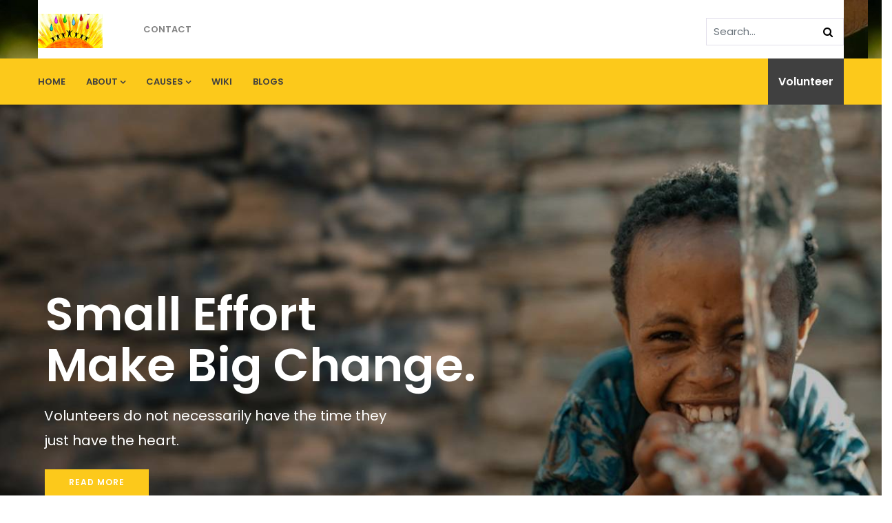

--- FILE ---
content_type: text/html; charset=UTF-8
request_url: https://whitefieldrising.org/home-2/
body_size: 26998
content:

<!DOCTYPE html>
<html lang="en-US" class="no-js">
<head>
  <meta http-equiv="content-type" content="text/html; charset=UTF-8">
  <meta name="apple-touch-fullscreen" content="yes"/>
  <meta name="MobileOptimized" content="320"/>
  <meta name="viewport" content="width=device-width, initial-scale=1, maximum-scale=1, user-scalable=no">
  <link rel="profile" href="http://gmpg.org/xfn/11">
  <meta name='robots' content='index, follow, max-image-preview:large, max-snippet:-1, max-video-preview:-1' />
<!-- Grow Social by Mediavine v.1.20.2 https://marketplace.mediavine.com/grow-social-pro/ -->
<meta property="og:locale" content="en_US" />
<meta property="og:type" content="article" />
<meta property="og:title" content="Home 1" />
<meta property="og:description" content="" />
<meta property="og:url" content="https://whitefieldrising.org/home-2/" />
<meta property="og:site_name" content="Whitefield Rising" />
<meta property="og:updated_time" content="2015-12-10T16:31:37+00:00" />
<meta property="article:published_time" content="2015-12-10T16:31:37+00:00" />
<meta property="article:modified_time" content="2015-12-10T16:31:37+00:00" />
<meta name="twitter:card" content="summary_large_image" />
<meta name="twitter:title" content="Home 1" />
<meta name="twitter:description" content="" />
<!-- Grow Social by Mediavine v.1.20.2 https://marketplace.mediavine.com/grow-social-pro/ -->

	<!-- This site is optimized with the Yoast SEO plugin v19.2 - https://yoast.com/wordpress/plugins/seo/ -->
	<title>Home 1 - Whitefield Rising</title>
	<link rel="canonical" href="https://whitefieldrising.org/home-2/" />
	<meta name="author" content="Vikram Dewangan" />
	<meta name="twitter:label1" content="Est. reading time" />
	<meta name="twitter:data1" content="7 minutes" />
	<script type="application/ld+json" class="yoast-schema-graph">{"@context":"https://schema.org","@graph":[{"@type":"Organization","@id":"https://whitefieldrising.org/#organization","name":"Whitefield Rising","url":"https://whitefieldrising.org/","sameAs":["https://www.facebook.com/groups/whitefieldrising/","https://twitter.com/WFRising"],"logo":{"@type":"ImageObject","inLanguage":"en-US","@id":"https://whitefieldrising.org/#/schema/logo/image/","url":"http://whitefieldrising.org/wp-content/uploads/2015/01/High-resolution-WhitefieldRisingLogo.jpg","contentUrl":"http://whitefieldrising.org/wp-content/uploads/2015/01/High-resolution-WhitefieldRisingLogo.jpg","width":2338,"height":1561,"caption":"Whitefield Rising"},"image":{"@id":"https://whitefieldrising.org/#/schema/logo/image/"}},{"@type":"WebSite","@id":"https://whitefieldrising.org/#website","url":"https://whitefieldrising.org/","name":"Whitefield Rising","description":"Whitefield, it&#039;s your opportunity to take control. What will you do?","publisher":{"@id":"https://whitefieldrising.org/#organization"},"potentialAction":[{"@type":"SearchAction","target":{"@type":"EntryPoint","urlTemplate":"https://whitefieldrising.org/?s={search_term_string}"},"query-input":"required name=search_term_string"}],"inLanguage":"en-US"},{"@type":"WebPage","@id":"https://whitefieldrising.org/home-2/#webpage","url":"https://whitefieldrising.org/home-2/","name":"Home 1 - Whitefield Rising","isPartOf":{"@id":"https://whitefieldrising.org/#website"},"datePublished":"2015-12-10T16:31:37+00:00","dateModified":"2015-12-10T16:31:37+00:00","breadcrumb":{"@id":"https://whitefieldrising.org/home-2/#breadcrumb"},"inLanguage":"en-US","potentialAction":[{"@type":"ReadAction","target":["https://whitefieldrising.org/home-2/"]}]},{"@type":"BreadcrumbList","@id":"https://whitefieldrising.org/home-2/#breadcrumb","itemListElement":[{"@type":"ListItem","position":1,"name":"Home","item":"https://whitefieldrising.org/"},{"@type":"ListItem","position":2,"name":"Home 1"}]}]}</script>
	<!-- / Yoast SEO plugin. -->


<link rel='dns-prefetch' href='//fonts.googleapis.com' />
<link rel="alternate" type="application/rss+xml" title="Whitefield Rising &raquo; Feed" href="https://whitefieldrising.org/feed/" />
<link rel="alternate" type="application/rss+xml" title="Whitefield Rising &raquo; Comments Feed" href="https://whitefieldrising.org/comments/feed/" />
<script type="text/javascript">
window._wpemojiSettings = {"baseUrl":"https:\/\/s.w.org\/images\/core\/emoji\/14.0.0\/72x72\/","ext":".png","svgUrl":"https:\/\/s.w.org\/images\/core\/emoji\/14.0.0\/svg\/","svgExt":".svg","source":{"concatemoji":"https:\/\/whitefieldrising.org\/wp-includes\/js\/wp-emoji-release.min.js?ver=6.3.7"}};
/*! This file is auto-generated */
!function(i,n){var o,s,e;function c(e){try{var t={supportTests:e,timestamp:(new Date).valueOf()};sessionStorage.setItem(o,JSON.stringify(t))}catch(e){}}function p(e,t,n){e.clearRect(0,0,e.canvas.width,e.canvas.height),e.fillText(t,0,0);var t=new Uint32Array(e.getImageData(0,0,e.canvas.width,e.canvas.height).data),r=(e.clearRect(0,0,e.canvas.width,e.canvas.height),e.fillText(n,0,0),new Uint32Array(e.getImageData(0,0,e.canvas.width,e.canvas.height).data));return t.every(function(e,t){return e===r[t]})}function u(e,t,n){switch(t){case"flag":return n(e,"\ud83c\udff3\ufe0f\u200d\u26a7\ufe0f","\ud83c\udff3\ufe0f\u200b\u26a7\ufe0f")?!1:!n(e,"\ud83c\uddfa\ud83c\uddf3","\ud83c\uddfa\u200b\ud83c\uddf3")&&!n(e,"\ud83c\udff4\udb40\udc67\udb40\udc62\udb40\udc65\udb40\udc6e\udb40\udc67\udb40\udc7f","\ud83c\udff4\u200b\udb40\udc67\u200b\udb40\udc62\u200b\udb40\udc65\u200b\udb40\udc6e\u200b\udb40\udc67\u200b\udb40\udc7f");case"emoji":return!n(e,"\ud83e\udef1\ud83c\udffb\u200d\ud83e\udef2\ud83c\udfff","\ud83e\udef1\ud83c\udffb\u200b\ud83e\udef2\ud83c\udfff")}return!1}function f(e,t,n){var r="undefined"!=typeof WorkerGlobalScope&&self instanceof WorkerGlobalScope?new OffscreenCanvas(300,150):i.createElement("canvas"),a=r.getContext("2d",{willReadFrequently:!0}),o=(a.textBaseline="top",a.font="600 32px Arial",{});return e.forEach(function(e){o[e]=t(a,e,n)}),o}function t(e){var t=i.createElement("script");t.src=e,t.defer=!0,i.head.appendChild(t)}"undefined"!=typeof Promise&&(o="wpEmojiSettingsSupports",s=["flag","emoji"],n.supports={everything:!0,everythingExceptFlag:!0},e=new Promise(function(e){i.addEventListener("DOMContentLoaded",e,{once:!0})}),new Promise(function(t){var n=function(){try{var e=JSON.parse(sessionStorage.getItem(o));if("object"==typeof e&&"number"==typeof e.timestamp&&(new Date).valueOf()<e.timestamp+604800&&"object"==typeof e.supportTests)return e.supportTests}catch(e){}return null}();if(!n){if("undefined"!=typeof Worker&&"undefined"!=typeof OffscreenCanvas&&"undefined"!=typeof URL&&URL.createObjectURL&&"undefined"!=typeof Blob)try{var e="postMessage("+f.toString()+"("+[JSON.stringify(s),u.toString(),p.toString()].join(",")+"));",r=new Blob([e],{type:"text/javascript"}),a=new Worker(URL.createObjectURL(r),{name:"wpTestEmojiSupports"});return void(a.onmessage=function(e){c(n=e.data),a.terminate(),t(n)})}catch(e){}c(n=f(s,u,p))}t(n)}).then(function(e){for(var t in e)n.supports[t]=e[t],n.supports.everything=n.supports.everything&&n.supports[t],"flag"!==t&&(n.supports.everythingExceptFlag=n.supports.everythingExceptFlag&&n.supports[t]);n.supports.everythingExceptFlag=n.supports.everythingExceptFlag&&!n.supports.flag,n.DOMReady=!1,n.readyCallback=function(){n.DOMReady=!0}}).then(function(){return e}).then(function(){var e;n.supports.everything||(n.readyCallback(),(e=n.source||{}).concatemoji?t(e.concatemoji):e.wpemoji&&e.twemoji&&(t(e.twemoji),t(e.wpemoji)))}))}((window,document),window._wpemojiSettings);
</script>
<style type="text/css">
img.wp-smiley,
img.emoji {
	display: inline !important;
	border: none !important;
	box-shadow: none !important;
	height: 1em !important;
	width: 1em !important;
	margin: 0 0.07em !important;
	vertical-align: -0.1em !important;
	background: none !important;
	padding: 0 !important;
}
</style>
	<link rel='stylesheet' id='wp-block-library-css' href='https://whitefieldrising.org/wp-includes/css/dist/block-library/style.min.css?ver=6.3.7' type='text/css' media='all' />
<style id='classic-theme-styles-inline-css' type='text/css'>
/*! This file is auto-generated */
.wp-block-button__link{color:#fff;background-color:#32373c;border-radius:9999px;box-shadow:none;text-decoration:none;padding:calc(.667em + 2px) calc(1.333em + 2px);font-size:1.125em}.wp-block-file__button{background:#32373c;color:#fff;text-decoration:none}
</style>
<style id='global-styles-inline-css' type='text/css'>
body{--wp--preset--color--black: #000000;--wp--preset--color--cyan-bluish-gray: #abb8c3;--wp--preset--color--white: #ffffff;--wp--preset--color--pale-pink: #f78da7;--wp--preset--color--vivid-red: #cf2e2e;--wp--preset--color--luminous-vivid-orange: #ff6900;--wp--preset--color--luminous-vivid-amber: #fcb900;--wp--preset--color--light-green-cyan: #7bdcb5;--wp--preset--color--vivid-green-cyan: #00d084;--wp--preset--color--pale-cyan-blue: #8ed1fc;--wp--preset--color--vivid-cyan-blue: #0693e3;--wp--preset--color--vivid-purple: #9b51e0;--wp--preset--gradient--vivid-cyan-blue-to-vivid-purple: linear-gradient(135deg,rgba(6,147,227,1) 0%,rgb(155,81,224) 100%);--wp--preset--gradient--light-green-cyan-to-vivid-green-cyan: linear-gradient(135deg,rgb(122,220,180) 0%,rgb(0,208,130) 100%);--wp--preset--gradient--luminous-vivid-amber-to-luminous-vivid-orange: linear-gradient(135deg,rgba(252,185,0,1) 0%,rgba(255,105,0,1) 100%);--wp--preset--gradient--luminous-vivid-orange-to-vivid-red: linear-gradient(135deg,rgba(255,105,0,1) 0%,rgb(207,46,46) 100%);--wp--preset--gradient--very-light-gray-to-cyan-bluish-gray: linear-gradient(135deg,rgb(238,238,238) 0%,rgb(169,184,195) 100%);--wp--preset--gradient--cool-to-warm-spectrum: linear-gradient(135deg,rgb(74,234,220) 0%,rgb(151,120,209) 20%,rgb(207,42,186) 40%,rgb(238,44,130) 60%,rgb(251,105,98) 80%,rgb(254,248,76) 100%);--wp--preset--gradient--blush-light-purple: linear-gradient(135deg,rgb(255,206,236) 0%,rgb(152,150,240) 100%);--wp--preset--gradient--blush-bordeaux: linear-gradient(135deg,rgb(254,205,165) 0%,rgb(254,45,45) 50%,rgb(107,0,62) 100%);--wp--preset--gradient--luminous-dusk: linear-gradient(135deg,rgb(255,203,112) 0%,rgb(199,81,192) 50%,rgb(65,88,208) 100%);--wp--preset--gradient--pale-ocean: linear-gradient(135deg,rgb(255,245,203) 0%,rgb(182,227,212) 50%,rgb(51,167,181) 100%);--wp--preset--gradient--electric-grass: linear-gradient(135deg,rgb(202,248,128) 0%,rgb(113,206,126) 100%);--wp--preset--gradient--midnight: linear-gradient(135deg,rgb(2,3,129) 0%,rgb(40,116,252) 100%);--wp--preset--font-size--small: 13px;--wp--preset--font-size--medium: 20px;--wp--preset--font-size--large: 36px;--wp--preset--font-size--x-large: 42px;--wp--preset--spacing--20: 0.44rem;--wp--preset--spacing--30: 0.67rem;--wp--preset--spacing--40: 1rem;--wp--preset--spacing--50: 1.5rem;--wp--preset--spacing--60: 2.25rem;--wp--preset--spacing--70: 3.38rem;--wp--preset--spacing--80: 5.06rem;--wp--preset--shadow--natural: 6px 6px 9px rgba(0, 0, 0, 0.2);--wp--preset--shadow--deep: 12px 12px 50px rgba(0, 0, 0, 0.4);--wp--preset--shadow--sharp: 6px 6px 0px rgba(0, 0, 0, 0.2);--wp--preset--shadow--outlined: 6px 6px 0px -3px rgba(255, 255, 255, 1), 6px 6px rgba(0, 0, 0, 1);--wp--preset--shadow--crisp: 6px 6px 0px rgba(0, 0, 0, 1);}:where(.is-layout-flex){gap: 0.5em;}:where(.is-layout-grid){gap: 0.5em;}body .is-layout-flow > .alignleft{float: left;margin-inline-start: 0;margin-inline-end: 2em;}body .is-layout-flow > .alignright{float: right;margin-inline-start: 2em;margin-inline-end: 0;}body .is-layout-flow > .aligncenter{margin-left: auto !important;margin-right: auto !important;}body .is-layout-constrained > .alignleft{float: left;margin-inline-start: 0;margin-inline-end: 2em;}body .is-layout-constrained > .alignright{float: right;margin-inline-start: 2em;margin-inline-end: 0;}body .is-layout-constrained > .aligncenter{margin-left: auto !important;margin-right: auto !important;}body .is-layout-constrained > :where(:not(.alignleft):not(.alignright):not(.alignfull)){max-width: var(--wp--style--global--content-size);margin-left: auto !important;margin-right: auto !important;}body .is-layout-constrained > .alignwide{max-width: var(--wp--style--global--wide-size);}body .is-layout-flex{display: flex;}body .is-layout-flex{flex-wrap: wrap;align-items: center;}body .is-layout-flex > *{margin: 0;}body .is-layout-grid{display: grid;}body .is-layout-grid > *{margin: 0;}:where(.wp-block-columns.is-layout-flex){gap: 2em;}:where(.wp-block-columns.is-layout-grid){gap: 2em;}:where(.wp-block-post-template.is-layout-flex){gap: 1.25em;}:where(.wp-block-post-template.is-layout-grid){gap: 1.25em;}.has-black-color{color: var(--wp--preset--color--black) !important;}.has-cyan-bluish-gray-color{color: var(--wp--preset--color--cyan-bluish-gray) !important;}.has-white-color{color: var(--wp--preset--color--white) !important;}.has-pale-pink-color{color: var(--wp--preset--color--pale-pink) !important;}.has-vivid-red-color{color: var(--wp--preset--color--vivid-red) !important;}.has-luminous-vivid-orange-color{color: var(--wp--preset--color--luminous-vivid-orange) !important;}.has-luminous-vivid-amber-color{color: var(--wp--preset--color--luminous-vivid-amber) !important;}.has-light-green-cyan-color{color: var(--wp--preset--color--light-green-cyan) !important;}.has-vivid-green-cyan-color{color: var(--wp--preset--color--vivid-green-cyan) !important;}.has-pale-cyan-blue-color{color: var(--wp--preset--color--pale-cyan-blue) !important;}.has-vivid-cyan-blue-color{color: var(--wp--preset--color--vivid-cyan-blue) !important;}.has-vivid-purple-color{color: var(--wp--preset--color--vivid-purple) !important;}.has-black-background-color{background-color: var(--wp--preset--color--black) !important;}.has-cyan-bluish-gray-background-color{background-color: var(--wp--preset--color--cyan-bluish-gray) !important;}.has-white-background-color{background-color: var(--wp--preset--color--white) !important;}.has-pale-pink-background-color{background-color: var(--wp--preset--color--pale-pink) !important;}.has-vivid-red-background-color{background-color: var(--wp--preset--color--vivid-red) !important;}.has-luminous-vivid-orange-background-color{background-color: var(--wp--preset--color--luminous-vivid-orange) !important;}.has-luminous-vivid-amber-background-color{background-color: var(--wp--preset--color--luminous-vivid-amber) !important;}.has-light-green-cyan-background-color{background-color: var(--wp--preset--color--light-green-cyan) !important;}.has-vivid-green-cyan-background-color{background-color: var(--wp--preset--color--vivid-green-cyan) !important;}.has-pale-cyan-blue-background-color{background-color: var(--wp--preset--color--pale-cyan-blue) !important;}.has-vivid-cyan-blue-background-color{background-color: var(--wp--preset--color--vivid-cyan-blue) !important;}.has-vivid-purple-background-color{background-color: var(--wp--preset--color--vivid-purple) !important;}.has-black-border-color{border-color: var(--wp--preset--color--black) !important;}.has-cyan-bluish-gray-border-color{border-color: var(--wp--preset--color--cyan-bluish-gray) !important;}.has-white-border-color{border-color: var(--wp--preset--color--white) !important;}.has-pale-pink-border-color{border-color: var(--wp--preset--color--pale-pink) !important;}.has-vivid-red-border-color{border-color: var(--wp--preset--color--vivid-red) !important;}.has-luminous-vivid-orange-border-color{border-color: var(--wp--preset--color--luminous-vivid-orange) !important;}.has-luminous-vivid-amber-border-color{border-color: var(--wp--preset--color--luminous-vivid-amber) !important;}.has-light-green-cyan-border-color{border-color: var(--wp--preset--color--light-green-cyan) !important;}.has-vivid-green-cyan-border-color{border-color: var(--wp--preset--color--vivid-green-cyan) !important;}.has-pale-cyan-blue-border-color{border-color: var(--wp--preset--color--pale-cyan-blue) !important;}.has-vivid-cyan-blue-border-color{border-color: var(--wp--preset--color--vivid-cyan-blue) !important;}.has-vivid-purple-border-color{border-color: var(--wp--preset--color--vivid-purple) !important;}.has-vivid-cyan-blue-to-vivid-purple-gradient-background{background: var(--wp--preset--gradient--vivid-cyan-blue-to-vivid-purple) !important;}.has-light-green-cyan-to-vivid-green-cyan-gradient-background{background: var(--wp--preset--gradient--light-green-cyan-to-vivid-green-cyan) !important;}.has-luminous-vivid-amber-to-luminous-vivid-orange-gradient-background{background: var(--wp--preset--gradient--luminous-vivid-amber-to-luminous-vivid-orange) !important;}.has-luminous-vivid-orange-to-vivid-red-gradient-background{background: var(--wp--preset--gradient--luminous-vivid-orange-to-vivid-red) !important;}.has-very-light-gray-to-cyan-bluish-gray-gradient-background{background: var(--wp--preset--gradient--very-light-gray-to-cyan-bluish-gray) !important;}.has-cool-to-warm-spectrum-gradient-background{background: var(--wp--preset--gradient--cool-to-warm-spectrum) !important;}.has-blush-light-purple-gradient-background{background: var(--wp--preset--gradient--blush-light-purple) !important;}.has-blush-bordeaux-gradient-background{background: var(--wp--preset--gradient--blush-bordeaux) !important;}.has-luminous-dusk-gradient-background{background: var(--wp--preset--gradient--luminous-dusk) !important;}.has-pale-ocean-gradient-background{background: var(--wp--preset--gradient--pale-ocean) !important;}.has-electric-grass-gradient-background{background: var(--wp--preset--gradient--electric-grass) !important;}.has-midnight-gradient-background{background: var(--wp--preset--gradient--midnight) !important;}.has-small-font-size{font-size: var(--wp--preset--font-size--small) !important;}.has-medium-font-size{font-size: var(--wp--preset--font-size--medium) !important;}.has-large-font-size{font-size: var(--wp--preset--font-size--large) !important;}.has-x-large-font-size{font-size: var(--wp--preset--font-size--x-large) !important;}
.wp-block-navigation a:where(:not(.wp-element-button)){color: inherit;}
:where(.wp-block-post-template.is-layout-flex){gap: 1.25em;}:where(.wp-block-post-template.is-layout-grid){gap: 1.25em;}
:where(.wp-block-columns.is-layout-flex){gap: 2em;}:where(.wp-block-columns.is-layout-grid){gap: 2em;}
.wp-block-pullquote{font-size: 1.5em;line-height: 1.6;}
</style>
<link rel='stylesheet' id='contact-form-7-css' href='https://whitefieldrising.org/wp-content/plugins/contact-form-7/includes/css/styles.css?ver=5.9.8' type='text/css' media='all' />
<link rel='stylesheet' id='rs-plugin-settings-css' href='https://whitefieldrising.org/wp-content/plugins/revslider/public/assets/css/rs6.css?ver=6.3.6' type='text/css' media='all' />
<style id='rs-plugin-settings-inline-css' type='text/css'>
#rs-demo-id {}
</style>
<link rel='stylesheet' id='dpsp-frontend-style-pro-css' href='https://whitefieldrising.org/wp-content/plugins/social-pug/assets/dist/style-frontend-pro.1.20.2.css?ver=1.20.2' type='text/css' media='all' />
<link rel='stylesheet' id='give-styles-css' href='https://whitefieldrising.org/wp-content/plugins/give/assets/dist/css/give.css?ver=3.0.2' type='text/css' media='all' />
<link rel='stylesheet' id='give-donation-summary-style-frontend-css' href='https://whitefieldrising.org/wp-content/plugins/give/assets/dist/css/give-donation-summary.css?ver=3.0.2' type='text/css' media='all' />
<link rel='stylesheet' id='js_composer_front-css' href='https://whitefieldrising.org/wp-content/plugins/js_composer/assets/css/js_composer.min.css?ver=6.5.0' type='text/css' media='all' />
<link rel='stylesheet' id='kunco-fonts-css' href='https://fonts.googleapis.com/css?family=Open+Sans:400,700%7CPoppins:400,500,600,700&#038;subset' type='text/css' media='all' />
<link rel='stylesheet' id='lightgallery-css' href='https://whitefieldrising.org/wp-content/themes/kunco/js/lightgallery/css/lightgallery.min.css?ver=6.3.7' type='text/css' media='all' />
<link rel='stylesheet' id='kunco-style-css' href='https://whitefieldrising.org/wp-content/themes/kunco/style.css?ver=6.3.7' type='text/css' media='all' />
<link rel='stylesheet' id='magnific-css' href='https://whitefieldrising.org/wp-content/themes/kunco/js/magnific/magnific-popup.css?ver=6.3.7' type='text/css' media='all' />
<link rel='stylesheet' id='owl-carousel-css' href='https://whitefieldrising.org/wp-content/themes/kunco/js/owl-carousel/assets/owl.carousel.css?ver=6.3.7' type='text/css' media='all' />
<link rel='stylesheet' id='icon-custom-css' href='https://whitefieldrising.org/wp-content/themes/kunco/css/icon-custom.css?ver=6.3.7' type='text/css' media='all' />
<link rel='stylesheet' id='icon-fontawesome-css' href='https://whitefieldrising.org/wp-content/themes/kunco/css/fontawesome/css/font-awesome.min.css?ver=6.3.7' type='text/css' media='all' />
<link rel='stylesheet' id='kunco-bootstrap-css' href='https://whitefieldrising.org/wp-content/themes/kunco/css/bootstrap.css?ver=1.3.3' type='text/css' media='all' />
<link rel='stylesheet' id='kunco-woocoomerce-css' href='https://whitefieldrising.org/wp-content/themes/kunco/css/woocommerce.css?ver=1.3.3' type='text/css' media='all' />
<link rel='stylesheet' id='kunco-template-css' href='https://whitefieldrising.org/wp-content/themes/kunco/css/template.css?ver=1.3.3' type='text/css' media='all' />
<link rel='stylesheet' id='gva-custom-style-css' href='https://whitefieldrising.org/wp-content/themes/kunco/css/custom_script.css?ver=6.3.7' type='text/css' media='all' />
<style id='gva-custom-style-inline-css' type='text/css'>
 
</style>
<script type='text/javascript' src='https://whitefieldrising.org/wp-includes/js/dist/vendor/wp-polyfill-inert.min.js?ver=3.1.2' id='wp-polyfill-inert-js'></script>
<script type='text/javascript' src='https://whitefieldrising.org/wp-includes/js/dist/vendor/regenerator-runtime.min.js?ver=0.13.11' id='regenerator-runtime-js'></script>
<script type='text/javascript' src='https://whitefieldrising.org/wp-includes/js/dist/vendor/wp-polyfill.min.js?ver=3.15.0' id='wp-polyfill-js'></script>
<script type='text/javascript' src='https://whitefieldrising.org/wp-includes/js/dist/hooks.min.js?ver=c6aec9a8d4e5a5d543a1' id='wp-hooks-js'></script>
<script type='text/javascript' src='https://whitefieldrising.org/wp-includes/js/dist/i18n.min.js?ver=7701b0c3857f914212ef' id='wp-i18n-js'></script>
<script id="wp-i18n-js-after" type="text/javascript">
wp.i18n.setLocaleData( { 'text direction\u0004ltr': [ 'ltr' ] } );
</script>
<script type='text/javascript' src='https://whitefieldrising.org/wp-includes/js/jquery/jquery.min.js?ver=3.7.0' id='jquery-core-js'></script>
<script type='text/javascript' src='https://whitefieldrising.org/wp-includes/js/jquery/jquery-migrate.min.js?ver=3.4.1' id='jquery-migrate-js'></script>
<script type='text/javascript' src='https://whitefieldrising.org/wp-content/plugins/revslider/public/assets/js/rbtools.min.js?ver=6.3.6' id='tp-tools-js'></script>
<script type='text/javascript' src='https://whitefieldrising.org/wp-content/plugins/revslider/public/assets/js/rs6.min.js?ver=6.3.6' id='revmin-js'></script>
<script type='text/javascript' id='give-js-extra'>
/* <![CDATA[ */
var give_global_vars = {"ajaxurl":"https:\/\/whitefieldrising.org\/wp-admin\/admin-ajax.php","checkout_nonce":"c63a0c08a2","currency":"INR","currency_sign":"\u20b9","currency_pos":"before","thousands_separator":",","decimal_separator":".","no_gateway":"Please select a payment method.","bad_minimum":"The minimum custom donation amount for this form is","bad_maximum":"The maximum custom donation amount for this form is","general_loading":"Loading...","purchase_loading":"Please Wait...","textForOverlayScreen":"<h3>Processing...<\/h3><p>This will only take a second!<\/p>","number_decimals":"2","is_test_mode":"1","give_version":"3.0.2","magnific_options":{"main_class":"give-modal","close_on_bg_click":false},"form_translation":{"payment-mode":"Please select payment mode.","give_first":"Please enter your first name.","give_last":"Please enter your last name.","give_email":"Please enter a valid email address.","give_user_login":"Invalid email address or username.","give_user_pass":"Enter a password.","give_user_pass_confirm":"Enter the password confirmation.","give_agree_to_terms":"You must agree to the terms and conditions."},"confirm_email_sent_message":"Please check your email and click on the link to access your complete donation history.","ajax_vars":{"ajaxurl":"https:\/\/whitefieldrising.org\/wp-admin\/admin-ajax.php","ajaxNonce":"dbd9d780e7","loading":"Loading","select_option":"Please select an option","default_gateway":"manual","permalinks":"1","number_decimals":2},"cookie_hash":"cd2be3260ac4689e6caea87bc7e53217","session_nonce_cookie_name":"wp-give_session_reset_nonce_cd2be3260ac4689e6caea87bc7e53217","session_cookie_name":"wp-give_session_cd2be3260ac4689e6caea87bc7e53217","delete_session_nonce_cookie":"0"};
var giveApiSettings = {"root":"https:\/\/whitefieldrising.org\/wp-json\/give-api\/v2\/","rest_base":"give-api\/v2"};
/* ]]> */
</script>
<script type='text/javascript' src='https://whitefieldrising.org/wp-content/plugins/give/assets/dist/js/give.js?ver=97b749a84309674c' id='give-js'></script>
<script type='text/javascript' src='https://whitefieldrising.org/wp-content/themes/kunco/js/bootstrap.js?ver=6.3.7' id='bootstrap-js'></script>
<script type='text/javascript' src='https://whitefieldrising.org/wp-content/themes/kunco/js/countdown.js?ver=6.3.7' id='countdown-js'></script>
<script type='text/javascript' src='https://whitefieldrising.org/wp-content/themes/kunco/js/count-to.js?ver=6.3.7' id='count-to-js'></script>
<script type='text/javascript' src='https://whitefieldrising.org/wp-content/themes/kunco/js/jquery.appear.js?ver=6.3.7' id='appear-js'></script>
<script type='text/javascript' src='https://whitefieldrising.org/wp-content/themes/kunco/js/perfect-scrollbar.jquery.min.js?ver=6.3.7' id='scrollbar-js'></script>
<script type='text/javascript' src='https://whitefieldrising.org/wp-content/themes/kunco/js/owl-carousel/owl.carousel.min.js?ver=6.3.7' id='owl-carousel-js'></script>
<script type='text/javascript' src='https://whitefieldrising.org/wp-content/themes/kunco/js/magnific/jquery.magnific-popup.min.js?ver=6.3.7' id='magnific-js'></script>
<script type='text/javascript' src='https://whitefieldrising.org/wp-content/themes/kunco/js/scroll/jquery.scrollto.js?ver=6.3.7' id='scroll-to-js'></script>
<script type='text/javascript' src='https://whitefieldrising.org/wp-content/themes/kunco/js/waypoint.js?ver=6.3.7' id='waypoint-js'></script>
<script type='text/javascript' src='https://whitefieldrising.org/wp-includes/js/imagesloaded.min.js?ver=4.1.4' id='imagesloaded-js'></script>
<script type='text/javascript' src='https://whitefieldrising.org/wp-includes/js/masonry.min.js?ver=4.2.2' id='masonry-js'></script>
<script type='text/javascript' src='https://whitefieldrising.org/wp-content/themes/kunco/js/jquery.cookie.js?ver=6.3.7' id='cookie-js'></script>
<script type='text/javascript' src='https://whitefieldrising.org/wp-content/themes/kunco/js/jquery.typer.js?ver=6.3.7' id='typer-js'></script>
<script type='text/javascript' src='https://whitefieldrising.org/wp-content/themes/kunco/js/jquery.easypiechart.min.js?ver=6.3.7' id='easypiechart-js'></script>
<script type='text/javascript' src='https://whitefieldrising.org/wp-content/themes/kunco/js/lightgallery/js/lightgallery.min.js?ver=6.3.7' id='lightgallery-js'></script>
<script type='text/javascript' src='https://whitefieldrising.org/wp-content/themes/kunco/js/main.js?ver=6.3.7' id='kunco-main-js'></script>
<link rel="https://api.w.org/" href="https://whitefieldrising.org/wp-json/" /><link rel="alternate" type="application/json" href="https://whitefieldrising.org/wp-json/wp/v2/pages/36" /><link rel="EditURI" type="application/rsd+xml" title="RSD" href="https://whitefieldrising.org/xmlrpc.php?rsd" />
<link rel='shortlink' href='https://whitefieldrising.org/?p=36' />
<link rel="alternate" type="application/json+oembed" href="https://whitefieldrising.org/wp-json/oembed/1.0/embed?url=https%3A%2F%2Fwhitefieldrising.org%2Fhome-2%2F" />
<link rel="alternate" type="text/xml+oembed" href="https://whitefieldrising.org/wp-json/oembed/1.0/embed?url=https%3A%2F%2Fwhitefieldrising.org%2Fhome-2%2F&#038;format=xml" />
<meta name="framework" content="Redux 4.2.11" /><script> var ajaxurl = "https://whitefieldrising.org/wp-admin/admin-ajax.php";</script><style type="text/css" data-source="Grow Social by Mediavine">
				@media screen and ( max-width : 720px ) {
					.dpsp-content-wrapper.dpsp-hide-on-mobile,
					.dpsp-share-text.dpsp-hide-on-mobile,
					.dpsp-content-wrapper .dpsp-network-label {
						display: none;
					}
					.dpsp-has-spacing .dpsp-networks-btns-wrapper li {
						margin:0 2% 10px 0;
					}
					.dpsp-network-btn.dpsp-has-label:not(.dpsp-has-count) {
						max-height: 40px;
						padding: 0;
						justify-content: center;
					}
					.dpsp-content-wrapper.dpsp-size-small .dpsp-network-btn.dpsp-has-label:not(.dpsp-has-count){
						max-height: 32px;
					}
					.dpsp-content-wrapper.dpsp-size-large .dpsp-network-btn.dpsp-has-label:not(.dpsp-has-count){
						max-height: 46px;
					}
				}
			
			@media screen and ( max-width : 720px ) {
				#dpsp-floating-sidebar.dpsp-hide-on-mobile.opened {
					display: none;
				}
			}
			</style><meta name="generator" content="Give v3.0.2" />
<script> var ajaxurl = "https://whitefieldrising.org/wp-admin/admin-ajax.php";</script><style>.mc4wp-checkbox-contact-form-7{clear:both;width:auto;display:block;position:static}.mc4wp-checkbox-contact-form-7 input{float:none;vertical-align:middle;-webkit-appearance:checkbox;width:auto;max-width:21px;margin:0 6px 0 0;padding:0;position:static;display:inline-block!important}.mc4wp-checkbox-contact-form-7 label{float:none;cursor:pointer;width:auto;margin:0 0 16px;display:block;position:static}</style><meta name="generator" content="Powered by WPBakery Page Builder - drag and drop page builder for WordPress."/>
                <style>header{ background: url('https://whitefieldrising.org/wp-content/uploads/revslider/cropped-slider-10.jpg')!important; }</style>
            <meta name="generator" content="Powered by Slider Revolution 6.3.6 - responsive, Mobile-Friendly Slider Plugin for WordPress with comfortable drag and drop interface." />
<link rel="icon" href="https://whitefieldrising.org/wp-content/uploads/2015/12/cropped-wr-logo-footer-32x32.png" sizes="32x32" />
<link rel="icon" href="https://whitefieldrising.org/wp-content/uploads/2015/12/cropped-wr-logo-footer-192x192.png" sizes="192x192" />
<link rel="apple-touch-icon" href="https://whitefieldrising.org/wp-content/uploads/2015/12/cropped-wr-logo-footer-180x180.png" />
<meta name="msapplication-TileImage" content="https://whitefieldrising.org/wp-content/uploads/2015/12/cropped-wr-logo-footer-270x270.png" />
<script type="text/javascript">function setREVStartSize(e){
			//window.requestAnimationFrame(function() {				 
				window.RSIW = window.RSIW===undefined ? window.innerWidth : window.RSIW;	
				window.RSIH = window.RSIH===undefined ? window.innerHeight : window.RSIH;	
				try {								
					var pw = document.getElementById(e.c).parentNode.offsetWidth,
						newh;
					pw = pw===0 || isNaN(pw) ? window.RSIW : pw;
					e.tabw = e.tabw===undefined ? 0 : parseInt(e.tabw);
					e.thumbw = e.thumbw===undefined ? 0 : parseInt(e.thumbw);
					e.tabh = e.tabh===undefined ? 0 : parseInt(e.tabh);
					e.thumbh = e.thumbh===undefined ? 0 : parseInt(e.thumbh);
					e.tabhide = e.tabhide===undefined ? 0 : parseInt(e.tabhide);
					e.thumbhide = e.thumbhide===undefined ? 0 : parseInt(e.thumbhide);
					e.mh = e.mh===undefined || e.mh=="" || e.mh==="auto" ? 0 : parseInt(e.mh,0);		
					if(e.layout==="fullscreen" || e.l==="fullscreen") 						
						newh = Math.max(e.mh,window.RSIH);					
					else{					
						e.gw = Array.isArray(e.gw) ? e.gw : [e.gw];
						for (var i in e.rl) if (e.gw[i]===undefined || e.gw[i]===0) e.gw[i] = e.gw[i-1];					
						e.gh = e.el===undefined || e.el==="" || (Array.isArray(e.el) && e.el.length==0)? e.gh : e.el;
						e.gh = Array.isArray(e.gh) ? e.gh : [e.gh];
						for (var i in e.rl) if (e.gh[i]===undefined || e.gh[i]===0) e.gh[i] = e.gh[i-1];
											
						var nl = new Array(e.rl.length),
							ix = 0,						
							sl;					
						e.tabw = e.tabhide>=pw ? 0 : e.tabw;
						e.thumbw = e.thumbhide>=pw ? 0 : e.thumbw;
						e.tabh = e.tabhide>=pw ? 0 : e.tabh;
						e.thumbh = e.thumbhide>=pw ? 0 : e.thumbh;					
						for (var i in e.rl) nl[i] = e.rl[i]<window.RSIW ? 0 : e.rl[i];
						sl = nl[0];									
						for (var i in nl) if (sl>nl[i] && nl[i]>0) { sl = nl[i]; ix=i;}															
						var m = pw>(e.gw[ix]+e.tabw+e.thumbw) ? 1 : (pw-(e.tabw+e.thumbw)) / (e.gw[ix]);					
						newh =  (e.gh[ix] * m) + (e.tabh + e.thumbh);
					}				
					if(window.rs_init_css===undefined) window.rs_init_css = document.head.appendChild(document.createElement("style"));					
					document.getElementById(e.c).height = newh+"px";
					window.rs_init_css.innerHTML += "#"+e.c+"_wrapper { height: "+newh+"px }";				
				} catch(e){
					console.log("Failure at Presize of Slider:" + e)
				}					   
			//});
		  };</script>
		<style type="text/css" id="wp-custom-css">
			.gsc-call-to-action.button-right-2{z-index: 11;}

		</style>
		<style type="text/css" data-type="vc_shortcodes-custom-css">.vc_custom_1534478136995{padding-bottom: 0px !important;background-color: #f4f5f9 !important;}.vc_custom_1534478178115{padding-bottom: 0px !important;background-color: #f4f5f9 !important;}.vc_custom_1532107424465{padding-bottom: 0px !important;background-color: #f4f5f9 !important;}.vc_custom_1534492297757{background-position: 0 0 !important;background-repeat: repeat !important;}.vc_custom_1530520416036{background-image: url(https://themesgavias.com/wp/kunco/wp-content/uploads/2018/07/map.png?id=2956) !important;}</style><noscript><style> .wpb_animate_when_almost_visible { opacity: 1; }</style></noscript></head>

<body class="page-template-default page page-id-36 give-test-mode give-page fullwidth wpb-js-composer js-comp-ver-6.5.0 vc_responsive">
  <div class="wrapper-page"> <!--page-->
        
    
    <header class="header-default header-v1 ">
      
      
<div class="header-mobile hidden-lg hidden-md gv-sticky-mobile">
  <div class="container">
    <div class="row"> 
     
      <div class="left col-xs-3">
         <div class="hidden-lg hidden-md">
   <div class="canvas-menu gva-offcanvas">
     <a class="dropdown-toggle" data-canvas=".mobile" href="#"><i class="gv-icon-103"></i></a>
   </div>
   <div class="gva-offcanvas-content mobile">
      <div class="close-canvas"><a><i class="gv-icon-8"></i></a></div>
      <div class="wp-sidebar sidebar">
         <div id="gva-mobile-menu" class="navbar-collapse"><ul id="menu-primary" class="nav navbar-nav-menu gva-nav-menu gva-mobile-menu"><li id="menu-item-16" class="menu-item menu-item-type-custom menu-item-object-custom menu-item-home menu-item-16"><a href="http://whitefieldrising.org/">Home</a></li>
<li id="menu-item-17" class="menu-item menu-item-type-post_type menu-item-object-page menu-item-has-children menu-item-17"><a href="https://whitefieldrising.org/about/">About<span class="caret"></span></a>
<ul class="submenu-inner ">
	<li id="menu-item-207" class="menu-item menu-item-type-post_type menu-item-object-page menu-item-207"><a href="https://whitefieldrising.org/about/">What Is Whitefield Rising</a></li>
	<li id="menu-item-210" class="menu-item menu-item-type-post_type menu-item-object-page menu-item-210"><a href="https://whitefieldrising.org/how-it-started/">How It Started</a></li>
	<li id="menu-item-214" class="menu-item menu-item-type-post_type menu-item-object-page menu-item-214"><a href="https://whitefieldrising.org/model/">The Model</a></li>
	<li id="menu-item-208" class="menu-item menu-item-type-post_type menu-item-object-page menu-item-208"><a href="https://whitefieldrising.org/join/">How You Can Join</a></li>
</ul>
</li>
<li id="menu-item-5321" class="menu-item menu-item-type-post_type menu-item-object-page menu-item-has-children menu-item-5321 megamenu-main"><a href="https://whitefieldrising.org/causes/">Causes<span class="caret"></span></a><div class="megamenu-wrap-inner submenu-inner">
<ul class="megamenu-sub megamenu-columns-3">
	<li id="menu-item-5341" class="menu-item menu-item-type-custom menu-item-object-custom menu-item-has-children menu-item-5341"><a href="#">Nature &#038; Environment<span class="caret"></span></a>
	<ul class="submenu-inner ">
		<li id="menu-item-5539" class="menu-item menu-item-type-custom menu-item-object-custom menu-item-5539"><a href="http://whitefieldrising.org/trees">Trees</a></li>
		<li id="menu-item-5324" class="menu-item menu-item-type-custom menu-item-object-custom menu-item-5324"><a href="http://whitefieldrising.org/water-3/">Water</a></li>
		<li id="menu-item-5325" class="menu-item menu-item-type-custom menu-item-object-custom menu-item-5325"><a href="http://whitefieldrising.org/lakes-2/">Lakes</a></li>
		<li id="menu-item-5326" class="menu-item menu-item-type-custom menu-item-object-custom menu-item-5326"><a href="http://whitefieldrising.org/pollution/">Pollution</a></li>
		<li id="menu-item-5327" class="menu-item menu-item-type-custom menu-item-object-custom menu-item-5327"><a href="http://whitefieldrising.org/animal-welfare/">Animal Welfare</a></li>
	</ul>
</li>
	<li id="menu-item-5342" class="menu-item menu-item-type-custom menu-item-object-custom menu-item-has-children menu-item-5342"><a href="#">Sustainable Living<span class="caret"></span></a>
	<ul class="submenu-inner ">
		<li id="menu-item-5329" class="menu-item menu-item-type-custom menu-item-object-custom menu-item-5329"><a href="http://whitefieldrising.org/reduce-reuse-recycle/">Reduce Reuse Recycle</a></li>
		<li id="menu-item-5328" class="menu-item menu-item-type-custom menu-item-object-custom menu-item-5328"><a href="http://whitefieldrising.org/eco-santhe/">Eco Santhe</a></li>
		<li id="menu-item-5332" class="menu-item menu-item-type-custom menu-item-object-custom menu-item-5332"><a href="http://whitefieldrising.org/waste-management/">Waste Management</a></li>
		<li id="menu-item-5331" class="menu-item menu-item-type-custom menu-item-object-custom menu-item-5331"><a href="http://whitefieldrising.org/spot-fixes/">SpotFix</a></li>
	</ul>
</li>
	<li id="menu-item-5344" class="menu-item menu-item-type-custom menu-item-object-custom menu-item-has-children menu-item-5344"><a href="#">Community Outreach<span class="caret"></span></a>
	<ul class="submenu-inner ">
		<li id="menu-item-5370" class="menu-item menu-item-type-custom menu-item-object-custom menu-item-5370"><a href="http://whitefieldrising.org/relief-drives/">Relief Drives</a></li>
		<li id="menu-item-5337" class="menu-item menu-item-type-custom menu-item-object-custom menu-item-5337"><a href="http://whitefieldrising.org/government-schools-2/">Government Schools</a></li>
		<li id="menu-item-5336" class="menu-item menu-item-type-custom menu-item-object-custom menu-item-5336"><a href="http://whitefieldrising.org/skill-development/">Skill Development</a></li>
		<li id="menu-item-5335" class="menu-item menu-item-type-custom menu-item-object-custom menu-item-5335"><a href="http://whitefieldrising.org/health-wellness/">Health &#038; Wellness</a></li>
		<li id="menu-item-5334" class="menu-item menu-item-type-custom menu-item-object-custom menu-item-5334"><a href="http://whitefieldrising.org/arts-heritage/">Arts &#038; Heritage</a></li>
	</ul>
</li>
</ul>
</div></li>
<li id="menu-item-5768" class="menu-item menu-item-type-custom menu-item-object-custom menu-item-5768"><a href="http://wiki.whitefieldrising.org/">Wiki</a></li>
<li id="menu-item-5770" class="menu-item menu-item-type-post_type menu-item-object-page menu-item-5770"><a href="https://whitefieldrising.org/all-blogs/">Blogs</a></li>
</ul></div>         <div class="after-offcanvas">
                     </div>    
     </div>
   </div>
</div>      </div>

      <div class="center text-center col-xs-6">
        <div class="logo-menu">
          <a href="https://whitefieldrising.org/">
            <img src="https://whitefieldrising.org/wp-content/uploads/2015/12/wr-logo.png" alt="Whitefield Rising" />
          </a>
        </div>
      </div>

        <div class="right col-xs-3">
                    <div class="main-search gva-search">
            <a class="control-search"><i class="fa fa-search"></i></a>
            <div class="gva-search-content search-content">
              <div class="search-content-inner">
                <div class="content-inner"><form method="get" class="searchform gva-main-search" action="https://whitefieldrising.org/">
	<div class="gva-search">
		<input name="s" maxlength="40" class="form-control input-large input-search" type="text" size="20" placeholder="Search...">
		<span class="input-group-addon input-large btn-search">
			<input type="submit" class="fa" value="&#xf002;" />
		</span>
	</div>
</form>


</div>  
              </div>  
            </div>
          </div>
        </div> 
       
    </div>  
  </div>  
</div>
      <div class="header-top hidden-xs hidden-sm">
        <div class="container"> 
          <div class="main-header-inner clearfix">
            <div class="logo">
              <a class="logo-theme" href="https://whitefieldrising.org/">
                <img src="https://whitefieldrising.org/wp-content/uploads/2015/12/wr-logo.png" alt="Whitefield Rising" />
              </a>
            </div>
            <div class="quick-menu">
              <div id="gva-my-account-menu" class="navbar-collapse"><ul id="menu-my-account" class="nav navbar-nav-menu gva-my-account-menu"><li id="menu-item-5749" class="menu-item menu-item-type-post_type menu-item-object-page menu-item-5749"><a href="https://whitefieldrising.org/contact/">Contact</a></li>
</ul></div>            </div>
            <div class="header-right">
              
                              <div class="main-search gva-search quick-search ">
                  <div class="search-content-inner">
                    <div class="content-inner"><form method="get" class="searchform gva-main-search" action="https://whitefieldrising.org/">
	<div class="gva-search">
		<input name="s" maxlength="40" class="form-control input-large input-search" type="text" size="20" placeholder="Search...">
		<span class="input-group-addon input-large btn-search">
			<input type="submit" class="fa" value="&#xf002;" />
		</span>
	</div>
</form>


</div>  
                  </div>
                </div>
                
              
                              <div class="mini-cart-header cart-v2">
                    
                </div> 
              
            </div>
          </div>
        </div>
      </div>

      <div class="hidden-xs hidden-sm gv-sticky-menu">
        <div class="header-bottom">
                      <div class="container">
            <div class="header-bottom-inner">
              <div class="main-menu-inner">
                <div class="content-innter clearfix">
                  <div id="gva-mainmenu" class="main-menu">
                    <div id="gva-main-menu" class="navbar-collapse"><ul id="menu-primary-1" class="nav navbar-nav-menu gva-nav-menu gva-main-menu"><li class="menu-item menu-item-type-custom menu-item-object-custom menu-item-home menu-item-16"><a href="http://whitefieldrising.org/">Home</a></li>
<li class="menu-item menu-item-type-post_type menu-item-object-page menu-item-has-children menu-item-17"><a href="https://whitefieldrising.org/about/">About<span class="caret"></span></a>
<ul class="submenu-inner ">
	<li class="menu-item menu-item-type-post_type menu-item-object-page menu-item-207"><a href="https://whitefieldrising.org/about/">What Is Whitefield Rising</a></li>
	<li class="menu-item menu-item-type-post_type menu-item-object-page menu-item-210"><a href="https://whitefieldrising.org/how-it-started/">How It Started</a></li>
	<li class="menu-item menu-item-type-post_type menu-item-object-page menu-item-214"><a href="https://whitefieldrising.org/model/">The Model</a></li>
	<li class="menu-item menu-item-type-post_type menu-item-object-page menu-item-208"><a href="https://whitefieldrising.org/join/">How You Can Join</a></li>
</ul>
</li>
<li class="menu-item menu-item-type-post_type menu-item-object-page menu-item-has-children menu-item-5321 megamenu-main"><a href="https://whitefieldrising.org/causes/">Causes<span class="caret"></span></a><div class="megamenu-wrap-inner submenu-inner">
<ul class="megamenu-sub megamenu-columns-3">
	<li class="menu-item menu-item-type-custom menu-item-object-custom menu-item-has-children menu-item-5341"><a href="#">Nature &#038; Environment<span class="caret"></span></a>
	<ul class="submenu-inner ">
		<li class="menu-item menu-item-type-custom menu-item-object-custom menu-item-5539"><a href="http://whitefieldrising.org/trees">Trees</a></li>
		<li class="menu-item menu-item-type-custom menu-item-object-custom menu-item-5324"><a href="http://whitefieldrising.org/water-3/">Water</a></li>
		<li class="menu-item menu-item-type-custom menu-item-object-custom menu-item-5325"><a href="http://whitefieldrising.org/lakes-2/">Lakes</a></li>
		<li class="menu-item menu-item-type-custom menu-item-object-custom menu-item-5326"><a href="http://whitefieldrising.org/pollution/">Pollution</a></li>
		<li class="menu-item menu-item-type-custom menu-item-object-custom menu-item-5327"><a href="http://whitefieldrising.org/animal-welfare/">Animal Welfare</a></li>
	</ul>
</li>
	<li class="menu-item menu-item-type-custom menu-item-object-custom menu-item-has-children menu-item-5342"><a href="#">Sustainable Living<span class="caret"></span></a>
	<ul class="submenu-inner ">
		<li class="menu-item menu-item-type-custom menu-item-object-custom menu-item-5329"><a href="http://whitefieldrising.org/reduce-reuse-recycle/">Reduce Reuse Recycle</a></li>
		<li class="menu-item menu-item-type-custom menu-item-object-custom menu-item-5328"><a href="http://whitefieldrising.org/eco-santhe/">Eco Santhe</a></li>
		<li class="menu-item menu-item-type-custom menu-item-object-custom menu-item-5332"><a href="http://whitefieldrising.org/waste-management/">Waste Management</a></li>
		<li class="menu-item menu-item-type-custom menu-item-object-custom menu-item-5331"><a href="http://whitefieldrising.org/spot-fixes/">SpotFix</a></li>
	</ul>
</li>
	<li class="menu-item menu-item-type-custom menu-item-object-custom menu-item-has-children menu-item-5344"><a href="#">Community Outreach<span class="caret"></span></a>
	<ul class="submenu-inner ">
		<li class="menu-item menu-item-type-custom menu-item-object-custom menu-item-5370"><a href="http://whitefieldrising.org/relief-drives/">Relief Drives</a></li>
		<li class="menu-item menu-item-type-custom menu-item-object-custom menu-item-5337"><a href="http://whitefieldrising.org/government-schools-2/">Government Schools</a></li>
		<li class="menu-item menu-item-type-custom menu-item-object-custom menu-item-5336"><a href="http://whitefieldrising.org/skill-development/">Skill Development</a></li>
		<li class="menu-item menu-item-type-custom menu-item-object-custom menu-item-5335"><a href="http://whitefieldrising.org/health-wellness/">Health &#038; Wellness</a></li>
		<li class="menu-item menu-item-type-custom menu-item-object-custom menu-item-5334"><a href="http://whitefieldrising.org/arts-heritage/">Arts &#038; Heritage</a></li>
	</ul>
</li>
</ul>
</div></li>
<li class="menu-item menu-item-type-custom menu-item-object-custom menu-item-5768"><a href="http://wiki.whitefieldrising.org/">Wiki</a></li>
<li class="menu-item menu-item-type-post_type menu-item-object-page menu-item-5770"><a href="https://whitefieldrising.org/all-blogs/">Blogs</a></li>
</ul></div>                  </div>
                </div> 
              </div> 
                              <div class="quick-button">
                  <a href="https://docs.google.com/forms/u/1/d/1tbWgqZOeD4__VqkQiomKEpPnlSVUkOgvudwbVkCme4w/edit">Volunteer</a>
                </div> 
                          </div>
          </div>  
        </div>
      </div> 

    </header>
        
    <div id="page-content"> <!--page content-->
      


  <div id="wp-main-content" class="clearfix main-page title-layout-standard">
  <div class="disable-breadcrumb clearfix"></div>    <div class="container-layout-content container-full">
    <div class="content-page-wrap">
             <div class="main-page-content base-layout row has-no-sidebar">
          
            <div class="content-page col-lg-12 col-md-12 col-sm-12 col-xs-12">
              <div class="content-page-inner">   
                      <div class="clearfix post-36 page type-page status-publish hentry grow-content-body" id="36">

         
        
        <div class="vc_wpb_row_inner  "><div class="vc_row wpb_row vc_row-fluid remove_padding row-fullwidth"><div class="wpb_column vc_column_container vc_col-sm-12"><div class="vc_column-inner"><div class="wpb_wrapper">
			<!-- START slider 1 REVOLUTION SLIDER 6.3.6 --><p class="rs-p-wp-fix"></p>
			<rs-module-wrap id="rev_slider_1_1_wrapper" data-source="gallery" style="background:transparent;padding:0;margin:0px auto;margin-top:0;margin-bottom:0;max-width:;">
				<rs-module id="rev_slider_1_1" style="" data-version="6.3.6">
					<rs-slides>
						<rs-slide data-key="rs-1" data-title="Slide" data-thumb="//whitefieldrising.org/wp-content/uploads/revslider/slider-4-100x50.jpg" data-anim="ei:d;eo:d;s:600;t:fade;sl:d;">
							<img src="//whitefieldrising.org/wp-content/uploads/revslider/slider-4.jpg" title="Home 1" data-panzoom="d:10000;ss:100;se:109;" class="rev-slidebg" data-no-retina>
<!--
							--><rs-layer
								id="slider-1-slide-1-layer-3" 
								data-type="text"
								data-color="rgba(255, 255, 255, 1)"
								data-rsp_ch="on"
								data-xy="x:l,l,l,c;xo:11px,11px,10px,0;y:t,t,m,m;yo:268px,268px,-63px,-71px;"
								data-text="s:68,68,46,40;l:74,74,56,48;fw:600;a:left,left,left,center;"
								data-frame_0="y:50px;tp:600;"
								data-frame_1="tp:600;e:power2.inOut;st:260;sp:380;sR:260;"
								data-frame_999="y:-50px;o:0;tp:600;e:nothing;st:w;sR:8360;"
								style="z-index:5;font-family:Poppins;"
							>Small Effort <br> Make Big Change. 
							</rs-layer><!--

							--><rs-layer
								id="slider-1-slide-1-layer-4" 
								class="white-space-normal"
								data-type="text"
								data-color="rgba(255, 255, 255, 1)"
								data-rsp_ch="on"
								data-xy="x:l,l,l,c;xo:9px,9px,10px,0;y:t,t,m,m;yo:434px,434px,32px,15px;"
								data-text="w:normal;s:20,20,18,18;l:36,36,30,28;a:left,left,left,center;"
								data-dim="w:501px,501px,501px,96%;"
								data-frame_0="y:50px;tp:600;"
								data-frame_1="tp:600;e:power2.inOut;st:910;sp:420;sR:910;"
								data-frame_999="y:-50px;o:0;tp:600;e:nothing;st:w;sR:7670;"
								style="z-index:6;font-family:Poppins;"
							>Volunteers do not necessarily have the time they just have the heart.   
							</rs-layer><!--

							--><rs-layer
								id="slider-1-slide-1-layer-6" 
								class="rev-btn"
								data-type="button"
								data-color="rgba(255, 255, 255, 1)"
								data-xy="x:l,l,l,c;xo:10px,10px,9px,0;y:t,t,m,m;yo:530px,530px,92px,78px;"
								data-text="s:12;l:14;ls:1px;fw:600;"
								data-rsp_bd="off"
								data-padding="t:12,12,8,8;r:35,35,20,20;b:12,12,8,8;l:35,35,20,20;"
								data-frame_0="y:50px;tp:600;"
								data-frame_1="tp:600;e:power2.inOut;st:1330;sp:390;sR:1330;"
								data-frame_999="y:-50px;o:0;tp:600;e:nothing;st:w;sR:7280;"
								data-frame_hover="c:#000;bgc:#fff;boc:#000;bor:0px,0px,0px,0px;bos:solid;oX:50;oY:50;sp:0;e:none;"
								style="z-index:7;background-color:#fcc91b;font-family:Poppins;text-transform:uppercase;cursor:pointer;outline:none;box-shadow:none;box-sizing:border-box;-moz-box-sizing:border-box;-webkit-box-sizing:border-box;"
							>Read more 
							</rs-layer><!--
-->						</rs-slide>
						<rs-slide data-key="rs-2" data-title="Slide" data-thumb="//whitefieldrising.org/wp-content/uploads/revslider/slider-5-100x50.jpg" data-anim="ei:d;eo:d;s:600;t:fade;sl:d;">
							<img src="//whitefieldrising.org/wp-content/uploads/revslider/slider-5.jpg" title="Home 1" data-panzoom="d:10000;ss:100;se:109;" class="rev-slidebg" data-no-retina>
<!--
							--><rs-layer
								id="slider-1-slide-2-layer-3" 
								data-type="text"
								data-color="rgba(255, 255, 255, 1)"
								data-rsp_ch="on"
								data-xy="x:l,l,l,c;xo:9px,9px,9px,0;y:t,t,m,m;yo:290px,290px,-25px,-38px;"
								data-text="s:68,68,46,36;l:72,72,54,42;fw:600;a:left,left,left,center;"
								data-frame_0="y:50px;tp:600;"
								data-frame_1="tp:600;e:power2.inOut;st:260;sp:380;sR:260;"
								data-frame_999="y:-50px;o:0;tp:600;e:nothing;st:w;sR:8360;"
								style="z-index:5;font-family:Poppins;"
							>Better World <br> For All Children
		 
							</rs-layer><!--

							--><rs-layer
								id="slider-1-slide-2-layer-7" 
								class="slider-text-small-2"
								data-type="text"
								data-color="#0a0202"
								data-rsp_ch="on"
								data-xy="x:l,l,l,c;xo:10px,10px,10px,0;y:t,t,m,m;yo:245px,245px,-98px,-103px;"
								data-text="s:14,14,14,12;l:22;fw:500;"
								data-padding="t:2;r:10;b:2;l:10;"
								data-frame_0="tp:600;"
								data-frame_1="tp:600;e:power2.inOut;st:540;sR:540;"
								data-frame_999="o:0;tp:600;e:nothing;st:w;sR:8160;"
								style="z-index:6;background-color:rgba(252,201,27,0.8);font-family:Poppins;text-transform:uppercase;"
							>Welcome to Kunco 
							</rs-layer><!--

							--><rs-layer
								id="slider-1-slide-2-layer-4" 
								class="slider-text-small"
								data-type="text"
								data-color="rgba(255, 255, 255, 1)"
								data-rsp_ch="on"
								data-xy="x:l,l,l,c;xo:10px,10px,10px,0;y:t,t,m,m;yo:445px,445px,45px,29px;"
								data-text="w:nowrap,nowrap,nowrap,normal;s:24,24,18,16;l:30,30,30,22;a:left,left,left,center;"
								data-dim="w:auto,auto,auto,300px;"
								data-frame_0="y:50px;tp:600;"
								data-frame_1="tp:600;e:power2.inOut;st:910;sp:420;sR:910;"
								data-frame_999="y:-50px;o:0;tp:600;e:nothing;st:w;sR:7670;"
								style="z-index:7;font-family:Poppins;"
							>
  Help people affected by disasters big and small 
							</rs-layer><!--

							--><rs-layer
								id="slider-1-slide-2-layer-6" 
								class="rev-btn"
								data-type="button"
								data-color="rgba(255, 255, 255, 1)"
								data-xy="x:l,l,l,c;xo:10px,10px,10px,0;y:t,t,m,m;yo:501px,501px,86px,80px;"
								data-text="s:12;l:14;ls:1px;fw:600;"
								data-rsp_bd="off"
								data-padding="t:12,12,8,8;r:35,35,20,20;b:12,12,8,8;l:35,35,20,20;"
								data-frame_0="y:50px;tp:600;"
								data-frame_1="tp:600;e:power2.inOut;st:1330;sp:390;sR:1330;"
								data-frame_999="y:-50px;o:0;tp:600;e:nothing;st:w;sR:7280;"
								data-frame_hover="c:#000;bgc:#fff;boc:#000;bor:0px,0px,0px,0px;bos:solid;oX:50;oY:50;sp:0;e:none;"
								style="z-index:8;background-color:#fcc91b;font-family:Poppins;text-transform:uppercase;cursor:pointer;outline:none;box-shadow:none;box-sizing:border-box;-moz-box-sizing:border-box;-webkit-box-sizing:border-box;"
							>Read more 
							</rs-layer><!--
-->						</rs-slide>
						<rs-slide data-key="rs-3" data-title="Slide" data-thumb="//whitefieldrising.org/wp-content/uploads/revslider/slider-6-100x50.jpg" data-anim="ei:d;eo:d;s:600;t:fade;sl:d;">
							<img src="//whitefieldrising.org/wp-content/uploads/revslider/slider-6.jpg" title="Home 1" data-panzoom="d:10000;ss:100;se:110;" class="rev-slidebg" data-no-retina>
<!--
							--><rs-layer
								id="slider-1-slide-3-layer-3" 
								data-type="text"
								data-color="rgba(255, 255, 255, 1)"
								data-rsp_ch="on"
								data-xy="x:c;y:t,t,m,m;yo:319px,319px,-33px,-40px;"
								data-text="s:60,60,39,32;l:64,64,48,46;fw:600;a:center;"
								data-frame_0="y:100%;tp:600;"
								data-frame_0_mask="u:t;y:100%;"
								data-frame_1="tp:600;e:power2.inOut;st:260;sp:2000;sR:260;"
								data-frame_1_mask="u:t;"
								data-frame_999="y:-50px;o:0;tp:600;e:nothing;st:w;sR:6740;"
								style="z-index:5;font-family:Poppins;"
							>New Hope For Near Future  
							</rs-layer><!--

							--><rs-layer
								id="slider-1-slide-3-layer-7" 
								class="slider-text-small-2"
								data-type="text"
								data-color="#0c0c0c"
								data-rsp_ch="on"
								data-xy="x:c;y:t,t,m,m;yo:280px,280px,-77px,-81px;"
								data-text="s:14,14,14,12;l:20;fw:500;"
								data-padding="t:2;r:10;b:2;l:10;"
								data-frame_0="tp:600;"
								data-frame_1="tp:600;e:power2.inOut;st:500;sp:2000;sR:500;"
								data-frame_999="o:0;tp:600;e:nothing;st:w;sR:6500;"
								style="z-index:6;background-color:#fcc91b;font-family:Poppins;text-transform:uppercase;"
							>Welcome to Kunco 
							</rs-layer><!--

							--><rs-layer
								id="slider-1-slide-3-layer-4" 
								class="slider-text-small"
								data-type="text"
								data-color="rgba(255, 255, 255, 1)"
								data-rsp_ch="on"
								data-xy="x:c;xo:1px;y:t,t,m,m;yo:391px,391px,24px,9px;"
								data-text="s:22,22,18,16;l:36,36,30,26;a:center;"
								data-frame_0="y:100%;tp:600;"
								data-frame_0_mask="u:t;y:100%;"
								data-frame_1="tp:600;e:power2.inOut;st:840;sp:2000;sR:840;"
								data-frame_1_mask="u:t;"
								data-frame_999="y:-50px;o:0;tp:600;e:nothing;st:w;sR:6160;"
								style="z-index:7;font-family:Poppins;"
							>Volunteers do not necessarily have the time<br> they just have the heart.   
							</rs-layer><!--

							--><rs-layer
								id="slider-1-slide-3-layer-6" 
								class="rev-btn"
								data-type="button"
								data-color="rgba(255, 255, 255, 1)"
								data-xy="x:c;xo:1px,1px,2px,0;y:t,t,m,m;yo:488px,488px,83px,72px;"
								data-text="s:12;l:14;ls:1px;fw:600;a:center;"
								data-rsp_bd="off"
								data-padding="t:12,12,8,8;r:35,35,20,20;b:12,12,8,8;l:35,35,20,20;"
								data-frame_0="y:100%;tp:600;"
								data-frame_0_mask="u:t;y:100%;"
								data-frame_1="tp:600;e:power2.inOut;st:1190;sp:2000;sR:1190;"
								data-frame_1_mask="u:t;"
								data-frame_999="y:-50px;o:0;tp:600;e:nothing;st:w;sR:5810;"
								data-frame_hover="c:#000;bgc:#fff;boc:#000;bor:0px,0px,0px,0px;bos:solid;oX:50;oY:50;sp:0;e:none;"
								style="z-index:8;background-color:#fcc91b;font-family:Poppins;text-transform:uppercase;cursor:pointer;outline:none;box-shadow:none;box-sizing:border-box;-moz-box-sizing:border-box;-webkit-box-sizing:border-box;"
							>Read more 
							</rs-layer><!--
-->						</rs-slide>
					</rs-slides>
				</rs-module>
				<script type="text/javascript">
					setREVStartSize({c: 'rev_slider_1_1',rl:[1240,1240,778,480],el:[],gw:[1170,1170,778,480],gh:[800,800,500,400],type:'standard',justify:'',layout:'fullwidth',mh:"0"});
					var	revapi1,
						tpj;
					function revinit_revslider11() {
					jQuery(function() {
						tpj = jQuery;
						revapi1 = tpj("#rev_slider_1_1");
						if(revapi1==undefined || revapi1.revolution == undefined){
							revslider_showDoubleJqueryError("rev_slider_1_1");
						}else{
							revapi1.revolution({
								visibilityLevels:"1240,1240,778,480",
								gridwidth:"1170,1170,778,480",
								gridheight:"800,800,500,400",
								spinner:"spinner0",
								perspectiveType:"local",
								responsiveLevels:"1240,1240,778,480",
								progressBar:{disableProgressBar:true},
								navigation: {
									mouseScrollNavigation:false,
									arrows: {
										enable:true,
										style:"custom",
										hide_onleave:true,
										left: {

										},
										right: {

										}
									},
									bullets: {
										enable:true,
										tmp:"",
										style:"hermes",
										space:10
									}
								},
								fallbacks: {
									allowHTML5AutoPlayOnAndroid:true
								},
							});
						}
						
					});
					} // End of RevInitScript
				var once_revslider11 = false;
				if (document.readyState === "loading") {document.addEventListener('readystatechange',function() { if((document.readyState === "interactive" || document.readyState === "complete") && !once_revslider11 ) { once_revslider11 = true; revinit_revslider11();}});} else {once_revslider11 = true; revinit_revslider11();}
				</script>
				<script>
					var htmlDivCss = unescape("%23rev_slider_1_1_wrapper%20.custom.tparrows%20%7B%0A%09cursor%3Apointer%3B%0A%09background%3A%23000%3B%0A%09background%3Argba%280%2C0%2C0%2C0.5%29%3B%0A%09width%3A40px%3B%0A%09height%3A40px%3B%0A%09position%3Aabsolute%3B%0A%09display%3Ablock%3B%0A%09z-index%3A1000%3B%0A%7D%0A%23rev_slider_1_1_wrapper%20.custom.tparrows%3Ahover%20%7B%0A%09background%3A%23000%3B%0A%7D%0A%23rev_slider_1_1_wrapper%20.custom.tparrows%3Abefore%20%7B%0A%09font-family%3A%20%27revicons%27%3B%0A%09font-size%3A15px%3B%0A%09color%3A%23fff%3B%0A%09display%3Ablock%3B%0A%09line-height%3A%2040px%3B%0A%09text-align%3A%20center%3B%0A%7D%0A%23rev_slider_1_1_wrapper%20.custom.tparrows.tp-leftarrow%3Abefore%20%7B%0A%09content%3A%20%27%5Ce824%27%3B%0A%7D%0A%23rev_slider_1_1_wrapper%20.custom.tparrows.tp-rightarrow%3Abefore%20%7B%0A%09content%3A%20%27%5Ce825%27%3B%0A%7D%0A%0A%0A%23rev_slider_1_1_wrapper%20.hermes.tp-bullets%20%7B%0A%7D%0A%0A%23rev_slider_1_1_wrapper%20.hermes%20.tp-bullet%20%7B%0A%20%20%20%20overflow%3Ahidden%3B%0A%20%20%20%20border-radius%3A50%25%3B%0A%20%20%20%20width%3A16px%3B%0A%20%20%20%20height%3A16px%3B%0A%20%20%20%20background-color%3A%20rgba%280%2C%200%2C%200%2C%200%29%3B%0A%20%20%20%20box-shadow%3A%20inset%200%200%200%202px%20%23ffffff%3B%0A%20%20%20%20-webkit-transition%3A%20background%200.3s%20ease%3B%0A%20%20%20%20transition%3A%20background%200.3s%20ease%3B%0A%20%20%20%20position%3Aabsolute%3B%0A%7D%0A%0A%23rev_slider_1_1_wrapper%20.hermes%20.tp-bullet%3Ahover%20%7B%0A%09%20%20background-color%3A%20rgba%280%2C0%2C0%2C0.21%29%3B%0A%7D%0A%23rev_slider_1_1_wrapper%20.hermes%20.tp-bullet%3Aafter%20%7B%0A%20%20content%3A%20%27%20%27%3B%0A%20%20position%3A%20absolute%3B%0A%20%20bottom%3A%200%3B%0A%20%20height%3A%200%3B%0A%20%20left%3A%200%3B%0A%20%20width%3A%20100%25%3B%0A%20%20background-color%3A%20%23ffffff%3B%0A%20%20box-shadow%3A%200%200%201px%20%23ffffff%3B%0A%20%20-webkit-transition%3A%20height%200.3s%20ease%3B%0A%20%20transition%3A%20height%200.3s%20ease%3B%0A%7D%0A%23rev_slider_1_1_wrapper%20.hermes%20.tp-bullet.selected%3Aafter%20%7B%0A%20%20height%3A100%25%3B%0A%7D%0A%0A");
					var htmlDiv = document.getElementById('rs-plugin-settings-inline-css');
					if(htmlDiv) {
						htmlDiv.innerHTML = htmlDiv.innerHTML + htmlDivCss;
					}else{
						var htmlDiv = document.createElement('div');
						htmlDiv.innerHTML = '<style>' + htmlDivCss + '</style>';
						document.getElementsByTagName('head')[0].appendChild(htmlDiv.childNodes[0]);
					}
				</script>
				<script>
					var htmlDivCss = unescape("%0A%0A%0A%0A%0A%0A");
					var htmlDiv = document.getElementById('rs-plugin-settings-inline-css');
					if(htmlDiv) {
						htmlDiv.innerHTML = htmlDiv.innerHTML + htmlDivCss;
					}else{
						var htmlDiv = document.createElement('div');
						htmlDiv.innerHTML = '<style>' + htmlDivCss + '</style>';
						document.getElementsByTagName('head')[0].appendChild(htmlDiv.childNodes[0]);
					}
				</script>
			</rs-module-wrap>
			<!-- END REVOLUTION SLIDER -->
</div></div></div></div></div><div class="vc_wpb_row_inner bg-theme-2 "><div class="vc_row wpb_row vc_row-fluid padding-small row-container"><div class="container"><div class="vc_row "><div class="wpb_column vc_column_container vc_col-sm-12"><div class="vc_column-inner"><div class="wpb_wrapper">
<div class="widget gsc-call-to-action  button-right text-light" style="">
   <div class="content-inner clearfix" >
      <div class="content">
         <h2 class="title"><span>Together to help the world better!</span></h2>
         <div class="desc">Please help us change lives around the world.</div>      </div>
                     <div class="button-action">
            <a href="#" class="btn-theme" >Donation Now</a>   
         </div>
         </div>
</div>

</div></div></div></div></div></div></div><div class="vc_wpb_row_inner  "><div class="vc_row wpb_row vc_row-fluid row-container"><div class="container"><div class="vc_row "><div class="wpb_column vc_column_container vc_col-sm-6 vc_col-lg-3 vc_col-md-3"><div class="vc_column-inner"><div class="wpb_wrapper">
<div class="widget gsc-box-color clearfix icon-image text-white" style="background-color: #369ff4;min-height: 415px;">
  <div class="box-content">
     <div class="image"><img src="https://whitefieldrising.org/wp-content/uploads/2018/08/droplets.png" alt=""/></div>      <div class="content-inner">
          
                  <div class="box-body">663 million people drink dirty water. Learn how access to clean water can improve health, boost local economies, empower women, and give kids more time in school.</div>   
                          <div class="action">
            <a class="link" href="#" ><span class="text">Get Informed</span></a>
          </div>
             </div>
  </div>   
</div></div></div></div><div class="wpb_column vc_column_container vc_col-sm-6 vc_col-lg-3 vc_col-md-3"><div class="vc_column-inner"><div class="wpb_wrapper">
<div class="widget gsc-box-color clearfix  text-white" style="background-color: #9064bf;min-height: 415px;">
  <div class="box-content">
          <div class="content-inner">
                  <h3 class="box-title">Send Donation</h3>
          
                  <div class="box-body">See how you can make a difference in families’ lives with just $6 a month.</div>   
                          <div class="action">
            <a class="link" href="#" ><span class="text">Fundraise</span></a>
          </div>
             </div>
  </div>   
</div></div></div></div><div class="wpb_column vc_column_container vc_col-sm-6 vc_col-lg-3 vc_col-md-3"><div class="vc_column-inner"><div class="wpb_wrapper">
<div class="widget gsc-box-color clearfix  text-white" style="background-color: #fa575d;min-height: 415px;">
  <div class="box-content">
     <div class="image"><img src="https://whitefieldrising.org/wp-content/uploads/2016/12/IMG-20161223-WA0050.jpg" alt="Become Volunteer"/></div>      <div class="content-inner">
                  <h3 class="box-title">Become Volunteer</h3>
          
                  <div class="box-body">Our support creates empowered communities in the world.</div>   
                          <div class="action">
            <a class="link" href="#" ><span class="text">Read more</span></a>
          </div>
             </div>
  </div>   
</div></div></div></div><div class="wpb_column vc_column_container vc_col-sm-6 vc_col-lg-3 vc_col-md-3"><div class="vc_column-inner"><div class="wpb_wrapper">
<div class="widget gsc-box-color clearfix  text-white" style="background-color: #5586e8;min-height: 415px;">
  <div class="box-content">
     <div class="image"><img src="https://whitefieldrising.org/wp-content/uploads/2018/02/15.jpg" alt="Save The Earth"/></div>      <div class="content-inner">
                  <h3 class="box-title">Save The Earth</h3>
          
                  <div class="box-body">Do something crazy to raise money for clean water for children.</div>   
                          <div class="action">
            <a class="link" href="#" ><span class="text">Fundraise</span></a>
          </div>
             </div>
  </div>   
</div></div></div></div></div></div></div></div><div class="vc_wpb_row_inner  "><div class="vc_row wpb_row vc_row-fluid remove_padding_top row-container"><div class="container"><div class="vc_row "><div class="wpb_column vc_column_container vc_col-sm-12 vc_col-lg-6 vc_col-md-6"><div class="vc_column-inner"><div class="wpb_wrapper"><div class="vc_row wpb_row vc_inner vc_row-fluid"><div class="wpb_column vc_column_container vc_col-sm-12"><div class="vc_column-inner"><div class="wpb_wrapper">
<div class="widget gsc-heading  align-left style-2 text-dark">
   <div class="heading-top">
            <div class="sub-title"><span>We’re helping hand on</span></div>      <h2 class="title"><span>90,100 Children in 120+ Countries.</span></h2>   </div>   
   <div class="title-desc">Aenean lacinia bibendum nulla sed consectetur. Integer posuere erat a ante venenatis dapibus posuere velit aliquet</div></div>
</div></div></div></div><div class="vc_row wpb_row vc_inner vc_row-fluid"><div class="wpb_column vc_column_container vc_col-sm-6 vc_col-xs-6"><div class="vc_column-inner"><div class="wpb_wrapper">
   <div class="widget milestone-block  position-icon-left text-dark">
               <div class="milestone-icon"><span style="color: #ff9800;" class="gv-icon-449"></span></div>
         
      <div class="milestone-right">
         <div class="milestone-number-inner" style="color: #ff9800;"><span class="milestone-number">30123</span><span class="symbol"></span></div>
         <div class="milestone-text">Volunteer</div>
               </div>
   </div>
</div></div></div><div class="wpb_column vc_column_container vc_col-sm-6 vc_col-xs-6"><div class="vc_column-inner"><div class="wpb_wrapper">
   <div class="widget milestone-block  position-icon-left text-dark">
               <div class="milestone-icon"><span style="color: #8bca4e;" class="gv-icon-994"></span></div>
         
      <div class="milestone-right">
         <div class="milestone-number-inner" style="color: #8bca4e;"><span class="milestone-number">120</span><span class="symbol">M $</span></div>
         <div class="milestone-text">Donated</div>
               </div>
   </div>
</div></div></div></div><div class="vc_row wpb_row vc_inner vc_row-fluid"><div class="wpb_column vc_column_container vc_col-sm-6 vc_col-xs-6"><div class="vc_column-inner"><div class="wpb_wrapper">
   <div class="widget milestone-block  position-icon-left text-dark">
               <div class="milestone-icon"><span style="color: #fec501;" class="gv-icon-1566"></span></div>
         
      <div class="milestone-right">
         <div class="milestone-number-inner" style="color: #fec501;"><span class="milestone-number">12689</span><span class="symbol"></span></div>
         <div class="milestone-text">Happy Children</div>
               </div>
   </div>
</div></div></div><div class="wpb_column vc_column_container vc_col-sm-6 vc_col-xs-6"><div class="vc_column-inner"><div class="wpb_wrapper">
   <div class="widget milestone-block  position-icon-left text-dark">
               <div class="milestone-icon"><span style="color: #5586e8;" class="gv-icon-1568"></span></div>
         
      <div class="milestone-right">
         <div class="milestone-number-inner" style="color: #5586e8;"><span class="milestone-number">85151</span><span class="symbol"></span></div>
         <div class="milestone-text">Products &amp; Gifts</div>
               </div>
   </div>
</div></div></div></div></div></div></div><div class="wpb_column vc_column_container vc_col-sm-12 vc_col-lg-6 vc_col-md-6"><div class="vc_column-inner"><div class="wpb_wrapper"><div class="widget gsc-video-box clearfix ">
  <div class="video-inner">
    <div class="image"><img src="https://whitefieldrising.org/wp-content/uploads/2018/08/image-11.jpg" alt=""/></div>
    <div class="video-body">
      <a class="popup-video gsc-video-link" href="https://www.youtube.com/watch?v=4g7zRxRN1Xk">
        <span class="icon-play"><i class="fa fa-play space-40"></i></span>
      </a>
    </div>
  </div>   
</div></div></div></div></div></div></div></div><div class="vc_wpb_row_inner  vc_custom_1534478136995"><div class="vc_row wpb_row vc_row-fluid row-container"><div class="container"><div class="vc_row "><div class="wpb_column vc_column_container vc_col-sm-12"><div class="vc_column-inner"><div class="wpb_wrapper">
<div class="widget gsc-heading  align-left-2 style-default text-dark">
   <div class="heading-top">
            <div class="sub-title"><span>help the world better</span></div>      <h2 class="title"><span>Featured Campaigns</span></h2>   </div>   
   <div class="title-desc">Aenean lacinia bibendum nulla sed consectetur. Integer posuere erat a ante venenatis dapibus posuere velit aliquet</div></div>
<div class="gives-tab gives-form-carousel-2 ">
  <div class="gsc-carousel-content"> 
     <div class="carousel-nav">
        <div class="tab-carousel-nav slick-slider">
                    </div>
     </div>

     <div class="tab-lists-content">
        <div class="tab-carousel-list-here slick-slider"> 
                  </div>
     </div>      
  </div>
</div>
</div></div></div></div></div></div></div><div class="vc_wpb_row_inner  vc_custom_1534478178115"><div data-vc-parallax="1.6" data-vc-parallax-image="https://whitefieldrising.org/wp-content/uploads/2018/08/bg-5.jpg" class="vc_row wpb_row vc_row-fluid row-container vc_general vc_parallax vc_parallax-content-moving"><div class="container"><div class="vc_row "><div class="wpb_column vc_column_container vc_col-sm-12"><div class="vc_column-inner"><div class="wpb_wrapper"><div class="vc_row wpb_row vc_inner vc_row-fluid"><div class="wpb_column vc_column_container vc_col-sm-12"><div class="vc_column-inner"><div class="wpb_wrapper">
<div class="widget gsc-heading  align-center style-default text-light">
   <div class="heading-top">
                  <h2 class="title"><span>How To Help?</span></h2>   </div>   
   </div>
</div></div></div></div><div class="vc_row wpb_row vc_inner vc_row-fluid"><div class="wpb_column vc_column_container vc_col-sm-6 vc_col-lg-3 vc_col-md-3"><div class="vc_column-inner"><div class="wpb_wrapper">
  		 	<div class="widget gsc-icon-box text-light top-center v2 " >
					  		<div class="highlight-icon">
					
									 						 									<span class="icon-image icon-container"><img src="https://whitefieldrising.org/wp-content/uploads/2018/02/5.jpg" alt="Search Campaign"/> </span>
				 						 		

		  		</div>
			
			<div class="highlight_content">
		  		<div class="title">
				 							Search Campaign				 			  		</div>
		  					 		<div class="desc">Aenean lacinia bibendum nulla consectetur. Integer posuere dapibus posuere aliquet.</div>
		  		   
			</div>

				 	</div> 
  	   

  	</div></div></div><div class="wpb_column vc_column_container vc_col-sm-6 vc_col-lg-3 vc_col-md-3"><div class="vc_column-inner"><div class="wpb_wrapper">
  		 	<div class="widget gsc-icon-box text-light top-center v2 " >
					  		<div class="highlight-icon">
					
									 						 									<span class="icon-image icon-container"><img src="https://whitefieldrising.org/wp-content/uploads/2018/02/2.jpg" alt="Donation"/> </span>
				 						 		

		  		</div>
			
			<div class="highlight_content">
		  		<div class="title">
				 							Donation				 			  		</div>
		  					 		<div class="desc">Aenean lacinia bibendum nulla consectetur. Integer posuere dapibus posuere aliquet.</div>
		  		   
			</div>

				 	</div> 
  	   

  	</div></div></div><div class="wpb_column vc_column_container vc_col-sm-6 vc_col-lg-3 vc_col-md-3"><div class="vc_column-inner"><div class="wpb_wrapper">
  		 	<div class="widget gsc-icon-box text-light top-center v2 " >
					  		<div class="highlight-icon">
					
									 						 									<span class="icon-image icon-container"><img src="https://whitefieldrising.org/wp-content/uploads/2018/02/3.jpg" alt="Sharing"/> </span>
				 						 		

		  		</div>
			
			<div class="highlight_content">
		  		<div class="title">
				 							Sharing				 			  		</div>
		  					 		<div class="desc">Aenean lacinia bibendum nulla consectetur. Integer posuere dapibus posuere aliquet.</div>
		  		   
			</div>

				 	</div> 
  	   

  	</div></div></div><div class="wpb_column vc_column_container vc_col-sm-6 vc_col-lg-3 vc_col-md-3"><div class="vc_column-inner"><div class="wpb_wrapper">
  		 	<div class="widget gsc-icon-box text-light top-center v2 " >
					  		<div class="highlight-icon">
					
									 						 									<span class="icon-image icon-container"><img src="https://whitefieldrising.org/wp-content/uploads/2018/02/4.jpg" alt="Save The Earth"/> </span>
				 						 		

		  		</div>
			
			<div class="highlight_content">
		  		<div class="title">
				 							Save The Earth				 			  		</div>
		  					 		<div class="desc">Aenean lacinia bibendum nulla consectetur. Integer posuere dapibus posuere aliquet.</div>
		  		   
			</div>

				 	</div> 
  	   

  	</div></div></div></div></div></div></div></div></div></div></div><div class="vc_wpb_row_inner  vc_custom_1532107424465"><div class="vc_row wpb_row vc_row-fluid row-container"><div class="container"><div class="vc_row "><div class="wpb_column vc_column_container vc_col-sm-12"><div class="vc_column-inner"><div class="wpb_wrapper">
<div class="widget gsc-heading  align-left-2 style-default text-dark">
   <div class="heading-top">
            <div class="sub-title"><span>Campaigns</span></div>      <h2 class="title"><span>Latest Campaigns</span></h2>   </div>   
   <div class="title-desc"><a class="btn-theme" href="#">View All</a></div></div>
<div class="widget vc-widget gva-grid-carousel ">
   <div class="donation-grid">
      <div class="lg-block-grid-3 md-block-grid-3 sm-block-grid-2 xs-block-grid-2">
          
      </div>
         </div>
   </div></div></div></div></div></div></div></div><div class="vc_wpb_row_inner  "><div class="vc_row wpb_row vc_row-fluid row-container"><div class="container"><div class="vc_row "><div class="wpb_column vc_column_container vc_col-sm-12"><div class="vc_column-inner"><div class="wpb_wrapper">
<div class="widget gsc-heading  align-left-2 style-2 text-dark">
   <div class="heading-top">
            <div class="sub-title"><span>Joining Hands To Help The World’s</span></div>      <h2 class="title"><span>Some outstanding activities</span></h2>   </div>   
   <div class="title-desc">Aenean lacinia bibendum nulla sed consectetur. Integer posuere erat a ante venenatis dapibus posuere velit aliquet</div></div>
<div class="gsc-portfolio portfolio-sideset clearfix ">
      <div class="uk-slideset-init" data-uk-slideset="{animation: 'scale',xlarge:3, large:3, medium:2, small:1}">
                      <div class="portfolio-filter clearfix">
          <ul class="uk-subnav uk-subnav-pill nav nav-tabs">
            <li data-uk-filter="" class="uk-active"><a data-uk-filter='' href="#">All</a></li>
                           <li><a href="#" class="btn-filter" data-uk-filter="animals-protection"><span>Animals Protection</span></a></li>
                           <li><a href="#" class="btn-filter" data-uk-filter="water-charity"><span>Water Charity</span></a></li>
                      </ul> 
        </div>  
          
      <div class="uk-slidenav-position uk-margin clearfix">
        <ul class="uk-grid uk-slideset">
                      <li data-uk-filter="environmental">
   <div class="portfolio-block portfolio-v1 isotope-item grid">      
      <div class="portfolio-content">
         <div class="images">
            <a class="link-image-content" href="https://whitefieldrising.org/portfolio/application-mobile/">
               <img width="800" height="600" src="https://whitefieldrising.org/wp-content/uploads/2017/03/portfolio-1.jpg" class="attachment-full size-full wp-post-image" alt="" decoding="async" />            </a>
            <a class="link" href="https://whitefieldrising.org/portfolio/application-mobile/"><i class="gv-icon-809"></i></a>
         </div>
         <div class="content-inner">
            <div class="title"><a href="https://whitefieldrising.org/portfolio/application-mobile/">Application mobile</a></div> 
            <div class="category"><a href="https://whitefieldrising.org/category-portfolio/environmental/" title="View all posts in Environmental">Environmental</a></div>  
         </div>    
      </div>   
   </div>
</li>

                        <li data-uk-filter="animals-protection,school-charity">
   <div class="portfolio-block portfolio-v1 isotope-item grid">      
      <div class="portfolio-content">
         <div class="images">
            <a class="link-image-content" href="https://whitefieldrising.org/portfolio/business-card/">
               <img width="800" height="600" src="https://whitefieldrising.org/wp-content/uploads/2017/03/portfolio-2.jpg" class="attachment-full size-full wp-post-image" alt="" decoding="async" />            </a>
            <a class="link" href="https://whitefieldrising.org/portfolio/business-card/"><i class="gv-icon-809"></i></a>
         </div>
         <div class="content-inner">
            <div class="title"><a href="https://whitefieldrising.org/portfolio/business-card/">Business card</a></div> 
            <div class="category"><a href="https://whitefieldrising.org/category-portfolio/animals-protection/" title="View all posts in Animals Protection">Animals Protection</a> <a href="https://whitefieldrising.org/category-portfolio/school-charity/" title="View all posts in School Charity">School Charity</a></div>  
         </div>    
      </div>   
   </div>
</li>

                        <li data-uk-filter="school-charity,water-charity">
   <div class="portfolio-block portfolio-v1 isotope-item grid">      
      <div class="portfolio-content">
         <div class="images">
            <a class="link-image-content" href="https://whitefieldrising.org/portfolio/mountain-drift/">
               <img width="800" height="600" src="https://whitefieldrising.org/wp-content/uploads/2017/03/portfolio-6.jpg" class="attachment-full size-full wp-post-image" alt="" decoding="async" />            </a>
            <a class="link" href="https://whitefieldrising.org/portfolio/mountain-drift/"><i class="gv-icon-809"></i></a>
         </div>
         <div class="content-inner">
            <div class="title"><a href="https://whitefieldrising.org/portfolio/mountain-drift/">Mountain Drift</a></div> 
            <div class="category"><a href="https://whitefieldrising.org/category-portfolio/school-charity/" title="View all posts in School Charity">School Charity</a> <a href="https://whitefieldrising.org/category-portfolio/water-charity/" title="View all posts in Water Charity">Water Charity</a></div>  
         </div>    
      </div>   
   </div>
</li>

                        <li data-uk-filter="animals-protection">
   <div class="portfolio-block portfolio-v1 isotope-item grid">      
      <div class="portfolio-content">
         <div class="images">
            <a class="link-image-content" href="https://whitefieldrising.org/portfolio/the-lion/">
               <img width="800" height="600" src="https://whitefieldrising.org/wp-content/uploads/2017/03/portfolio-9.jpg" class="attachment-full size-full wp-post-image" alt="" decoding="async" />            </a>
            <a class="link" href="https://whitefieldrising.org/portfolio/the-lion/"><i class="gv-icon-809"></i></a>
         </div>
         <div class="content-inner">
            <div class="title"><a href="https://whitefieldrising.org/portfolio/the-lion/">The lion</a></div> 
            <div class="category"><a href="https://whitefieldrising.org/category-portfolio/animals-protection/" title="View all posts in Animals Protection">Animals Protection</a></div>  
         </div>    
      </div>   
   </div>
</li>

                        <li data-uk-filter="environmental">
   <div class="portfolio-block portfolio-v1 isotope-item grid">      
      <div class="portfolio-content">
         <div class="images">
            <a class="link-image-content" href="https://whitefieldrising.org/portfolio/mobile-weather-app/">
               <img width="800" height="600" src="https://whitefieldrising.org/wp-content/uploads/2017/03/portfolio-4.jpg" class="attachment-full size-full wp-post-image" alt="" decoding="async" />            </a>
            <a class="link" href="https://whitefieldrising.org/portfolio/mobile-weather-app/"><i class="gv-icon-809"></i></a>
         </div>
         <div class="content-inner">
            <div class="title"><a href="https://whitefieldrising.org/portfolio/mobile-weather-app/">Mobile Weather App</a></div> 
            <div class="category"><a href="https://whitefieldrising.org/category-portfolio/environmental/" title="View all posts in Environmental">Environmental</a></div>  
         </div>    
      </div>   
   </div>
</li>

                        <li data-uk-filter="school-charity">
   <div class="portfolio-block portfolio-v1 isotope-item grid">      
      <div class="portfolio-content">
         <div class="images">
            <a class="link-image-content" href="https://whitefieldrising.org/portfolio/lowpoly-social/">
               <img width="800" height="600" src="https://whitefieldrising.org/wp-content/uploads/2017/03/portfolio-3.jpg" class="attachment-full size-full wp-post-image" alt="" decoding="async" />            </a>
            <a class="link" href="https://whitefieldrising.org/portfolio/lowpoly-social/"><i class="gv-icon-809"></i></a>
         </div>
         <div class="content-inner">
            <div class="title"><a href="https://whitefieldrising.org/portfolio/lowpoly-social/">LowPoly Social</a></div> 
            <div class="category"><a href="https://whitefieldrising.org/category-portfolio/school-charity/" title="View all posts in School Charity">School Charity</a></div>  
         </div>    
      </div>   
   </div>
</li>

                    </ul>
        <a href="#" class="uk-slidenav uk-slidenav-previous" data-uk-slideset-item="previous"></a>
        <a href="#" class="uk-slidenav uk-slidenav-next" data-uk-slideset-item="next"></a>
        <ul class="uk-slideset-nav uk-dotnav uk-flex-center"></ul>
      </div>  
    </div>
     
       
</div>  
	<div class="wpb_text_column wpb_content_element  text-center margin-bottom-0" >
		<div class="wpb_wrapper">
			<div class="text-medium text-black margin-bottom-10 margin-top-20">Kunco &#8211; the most trusted <strong>fundraising &amp; charity</strong> platform!</div>
<p><a class="btn-theme" href="#">View All</a></p>

		</div>
	</div>
</div></div></div></div></div></div></div><div class="vc_wpb_row_inner  "><div data-vc-parallax="1.5" data-vc-parallax-image="https://whitefieldrising.org/wp-content/uploads/2014/12/IMG_7512-e1418137561537-scaled.jpg" class="vc_row wpb_row vc_row-fluid padding-large row-container vc_general vc_parallax vc_parallax-content-moving"><div class="container"><div class="vc_row "><div class="wpb_column vc_column_container vc_col-sm-12"><div class="vc_column-inner"><div class="wpb_wrapper">
<div class="widget gsc-call-to-action  button-center text-light" style="max-width: 690px;">
   <div class="content-inner clearfix" >
      <div class="content">
         <h2 class="title"><span>Discover what’s possible when a community creates together.</span></h2>
         <div class="desc">Lorem ipsum dolor sit amet, consectetuer adipiscing elit. Aenean commodo ligula eget dolor. Aenean massa. Cum sociis natoque penatibus et magnis dis parturient montes, nascetur ridiculus.</div>      </div>
               <div class="video-body">
            <a class="popup-video gsc-video-link" href="https://www.youtube.com/watch?v=4g7zRxRN1Xk">
               <span class="icon-play"><i class="fa fa-play space-40"></i></span>
            </a>
         </div>
               </div>
</div>

</div></div></div></div></div></div></div><div class="vc_wpb_row_inner  vc_custom_1534492297757"><div class="vc_row wpb_row vc_row-fluid row-container"><div class="container"><div class="vc_row "><div class="wpb_column vc_column_container vc_col-sm-12 vc_col-lg-6 vc_col-md-6"><div class="vc_column-inner"><div class="wpb_wrapper"><div class="vc_row wpb_row vc_inner vc_row-fluid"><div class="wpb_column vc_column_container vc_col-sm-12"><div class="vc_column-inner"><div class="wpb_wrapper">
<div class="widget gsc-heading  align-left style-2 text-dark">
   <div class="heading-top">
            <div class="sub-title"><span>You can join Us</span></div>      <h2 class="title"><span>What We Are Doing</span></h2>   </div>   
   </div>
</div></div></div></div><div class="vc_row wpb_row vc_inner vc_row-fluid"><div class="wpb_column vc_column_container vc_col-sm-6 vc_col-xs-6"><div class="vc_column-inner"><div class="wpb_wrapper">
  	   

  		 	<div class="widget gsc-icon-box text-dark top-left-title  icon-background hidden-desc-mobile" >
		 
		 	<div class="highlight_content">
			 	<div class="title-inner">
				 
										 	<div class="highlight-icon">
							
														  									 	<span class="icon-container fa-2x radius-5x  fa-stack icon-shadown" style="background: #fff;">
										<span class="icon gv-icon-1015"></span> 
								 	</span>
							  								  								
					 	</div>
									 
				 	<div class="title">
					 	Education				 	</div>

				 	
			 	</div>
			 					 	<div class="desc">Start an avocado orchard, send a child to school or invest in a single.</div>
			 	   
		 	</div>
	 	</div> 
  	</div></div></div><div class="wpb_column vc_column_container vc_col-sm-6 vc_col-xs-6"><div class="vc_column-inner"><div class="wpb_wrapper">
  	   

  		 	<div class="widget gsc-icon-box text-dark top-left-title  icon-background hidden-desc-mobile" >
		 
		 	<div class="highlight_content">
			 	<div class="title-inner">
				 
										 	<div class="highlight-icon">
							
														  									 	<span class="icon-container fa-2x radius-5x  fa-stack icon-shadown" style="background: #fff;">
										<span class="icon gv-icon-442"></span> 
								 	</span>
							  								  								
					 	</div>
									 
				 	<div class="title">
					 	Entertainment				 	</div>

				 	
			 	</div>
			 					 	<div class="desc">Start an avocado orchard, send a child to school or invest in a single.</div>
			 	   
		 	</div>
	 	</div> 
  	</div></div></div></div><div class="vc_row wpb_row vc_inner vc_row-fluid"><div class="wpb_column vc_column_container vc_col-sm-6 vc_col-xs-6"><div class="vc_column-inner"><div class="wpb_wrapper">
  	   

  		 	<div class="widget gsc-icon-box text-dark top-left-title  icon-background hidden-desc-mobile" >
		 
		 	<div class="highlight_content">
			 	<div class="title-inner">
				 
										 	<div class="highlight-icon">
							
														  									 	<span class="icon-container fa-2x radius-5x  fa-stack icon-shadown" style="background: #fff;">
										<span class="icon gv-icon-433"></span> 
								 	</span>
							  								  								
					 	</div>
									 
				 	<div class="title">
					 	Food				 	</div>

				 	
			 	</div>
			 					 	<div class="desc">Start an avocado orchard, send a child to school or invest in a single.</div>
			 	   
		 	</div>
	 	</div> 
  	</div></div></div><div class="wpb_column vc_column_container vc_col-sm-6 vc_col-xs-6"><div class="vc_column-inner"><div class="wpb_wrapper">
  	   

  		 	<div class="widget gsc-icon-box text-dark top-left-title  icon-background hidden-desc-mobile" >
		 
		 	<div class="highlight_content">
			 	<div class="title-inner">
				 
										 	<div class="highlight-icon">
							
														  									 	<span class="icon-container fa-2x radius-5x  fa-stack icon-shadown" style="background: #fff;">
										<span class="icon gv-icon-1011"></span> 
								 	</span>
							  								  								
					 	</div>
									 
				 	<div class="title">
					 	Team Building				 	</div>

				 	
			 	</div>
			 					 	<div class="desc">Start an avocado orchard, send a child to school or invest in a single.</div>
			 	   
		 	</div>
	 	</div> 
  	</div></div></div></div></div></div></div><div class="wpb_column vc_column_container vc_col-sm-12 vc_col-lg-6 vc_col-md-6"><div class="vc_column-inner"><div class="wpb_wrapper">
	<div  class="wpb_single_image wpb_content_element vc_align_center">
		
		<figure class="wpb_wrapper vc_figure">
			<div class="vc_single_image-wrapper   vc_box_border_grey"></div>
		</figure>
	</div>
</div></div></div></div></div></div></div><div class="vc_wpb_row_inner  "><div data-vc-parallax="1.5" data-vc-parallax-image="https://whitefieldrising.org/wp-content/uploads/2018/08/bg-6.jpg" class="vc_row wpb_row vc_row-fluid row-container vc_general vc_parallax vc_parallax-content-moving"><div class="container"><div class="vc_row "><div class="wpb_column vc_column_container vc_col-sm-12"><div class="vc_column-inner"><div class="wpb_wrapper">
<div class="widget gsc-heading  align-center style-default text-light">
   <div class="heading-top">
                  <h2 class="title"><span>What People Say ?</span></h2>   </div>   
   </div>
<div class="widget vc-widget gva-testimonials avata-show style-v2 text-light ">
   <div class="products carousel-view">
      <div class="init-carousel-owl owl-carousel" data-items="1" data-items_lg="1" data-items_md="1" data-items_sm="1" data-items_xs="1" data-loop="1" data-speed="1000" data-auto_play="1" data-auto_play_speed="1000" data-auto_play_timeout="3000" data-auto_play_hover="1" data-navigation="1" data-rewind_nav="1" data-pagination="1" data-mouse_drag="1" data-touch_drag="1" >
                  
                   
                      <div class="item">
              <div class="testimonial-item testimonial-node-2">   
                <div class="testimonial-content">   
                                    <div class="testimonial-content-inner">
                     <div class="quote">Duis sed odio sit amet nibh vulputate cursus a sit amet mauris. Morbi accumsan ipsum velit. Nam nec tellus a odio tincidunt auctor a ornare odio</div>  
                     <div class="info">
                        <div class="left"><div class="avatar"> <img width="86" height="86" src="https://whitefieldrising.org/wp-content/uploads/2015/12/avatar-2.jpg" class="attachment-thumbnail size-thumbnail wp-post-image" alt="" decoding="async" /></div></div>
                        <div class="right">
                           <div class="title">Siobhán McFeeney</div>  
                           <div class="job">Designer</div>
                        </div>
                     </div>  
                  </div>
                </div>  
              </div>
            </div>  
           
                   
                   
                      <div class="item">
              <div class="testimonial-item testimonial-node-2">   
                <div class="testimonial-content">   
                                      <div class="testimonial-video hidden">
                      <div class="video-body">
                        <a class="popup-video gsc-video-link" href="https://www.youtube.com/watch?v=MiowXhyZTtg">
                          <span class="icon-play"><i class="fa fa-play space-40"></i></span>
                        </a>
                      </div>
                    </div>
                                    <div class="testimonial-content-inner">
                     <div class="quote">Duis sed odio sit amet nibh vulputate cursus a sit amet mauris. Morbi accumsan ipsum velit. Nam nec tellus a odio tincidunt auctor a ornare odio</div>  
                     <div class="info">
                        <div class="left"><div class="avatar"> <img width="86" height="86" src="https://whitefieldrising.org/wp-content/uploads/2015/12/avatar-3.jpg" class="attachment-thumbnail size-thumbnail wp-post-image" alt="" decoding="async" /></div></div>
                        <div class="right">
                           <div class="title">Angela Hammack</div>  
                           <div class="job">CEO</div>
                        </div>
                     </div>  
                  </div>
                </div>  
              </div>
            </div>  
           
                   
                   
                      <div class="item">
              <div class="testimonial-item testimonial-node-2">   
                <div class="testimonial-content">   
                                      <div class="testimonial-video hidden">
                      <div class="video-body">
                        <a class="popup-video gsc-video-link" href="https://www.youtube.com/watch?v=MiowXhyZTtg">
                          <span class="icon-play"><i class="fa fa-play space-40"></i></span>
                        </a>
                      </div>
                    </div>
                                    <div class="testimonial-content-inner">
                     <div class="quote">Duis sed odio sit amet nibh vulputate cursus a sit amet mauris. Morbi accumsan ipsum velit. Nam nec tellus a odio tincidunt auctor a ornare odio</div>  
                     <div class="info">
                        <div class="left"><div class="avatar"> <img width="86" height="86" src="https://whitefieldrising.org/wp-content/uploads/2015/12/avatar-2.jpg" class="attachment-thumbnail size-thumbnail wp-post-image" alt="" decoding="async" /></div></div>
                        <div class="right">
                           <div class="title">David Rae</div>  
                           <div class="job">Designer</div>
                        </div>
                     </div>  
                  </div>
                </div>  
              </div>
            </div>  
           
                   
                   
                      <div class="item">
              <div class="testimonial-item testimonial-node-2">   
                <div class="testimonial-content">   
                                      <div class="testimonial-video hidden">
                      <div class="video-body">
                        <a class="popup-video gsc-video-link" href="https://www.youtube.com/watch?v=MiowXhyZTtg">
                          <span class="icon-play"><i class="fa fa-play space-40"></i></span>
                        </a>
                      </div>
                    </div>
                                    <div class="testimonial-content-inner">
                     <div class="quote">Duis sed odio sit amet nibh vulputate cursus a sit amet mauris. Morbi accumsan ipsum velit. Nam nec tellus a odio tincidunt auctor a ornare odio</div>  
                     <div class="info">
                        <div class="left"><div class="avatar"> <img width="86" height="86" src="https://whitefieldrising.org/wp-content/uploads/2015/12/avatar-1.jpg" class="attachment-thumbnail size-thumbnail wp-post-image" alt="" decoding="async" /></div></div>
                        <div class="right">
                           <div class="title">Cristiano Ronaldo</div>  
                           <div class="job">CEO</div>
                        </div>
                     </div>  
                  </div>
                </div>  
              </div>
            </div>  
           
               </div>
   </div>
</div></div></div></div></div></div></div></div><div class="vc_wpb_row_inner  "><div class="vc_row wpb_row vc_row-fluid remove_padding_bottom row-container"><div class="container"><div class="vc_row "><div class="wpb_column vc_column_container vc_col-sm-12"><div class="vc_column-inner"><div class="wpb_wrapper">
<div class="widget gsc-heading  align-left-2 style-default text-dark">
   <div class="heading-top">
      <div class="gsc-heading__icon"><i class="gv-icon-619"></i></div>      <div class="sub-title"><span>Helping Hands News</span></div>      <h2 class="title"><span>From Our Blog</span></h2>   </div>   
   <div class="title-desc"><a class="btn-theme" href="#">View All</a></div></div>

<div class="widget gva-view-mlayout-1 ">
  <div class="widget-content">
          <div class="posts-grids post-items">
                                  <div class="item-first">
                <div class="post">
                  <div class="post-thumbnail">
                    <img width="750" height="510" src="https://whitefieldrising.org/wp-content/uploads/2025/10/Cover-750x510.jpg" class="attachment-medium size-medium wp-post-image" alt="Fostering Community Spirit: Windmills ladies unite for handmade sustainable décor" decoding="async" />                  </div>  
                  <div class="post-content">
                    <div class="entry-meta">
                                              <span class="cat-links"><a href="https://whitefieldrising.org/category/community-responsibility/" rel="category tag">Community Responsibility</a>, <a href="https://whitefieldrising.org/category/green/" rel="category tag">Green</a>, <a href="https://whitefieldrising.org/category/sustainability/" rel="category tag">Sustainability</a></span>
                        <span class="line"></span>
                                            <span class="entry-date"><a href="https://whitefieldrising.org/fostering-community-spirit-windmills-ladies-unite-for-handmade-sustainable-decor/" rel="bookmark"><time class="entry-date" datetime="2025-10-29T14:56:55+05:30">29 October 2025</time></a></span>                    </div>
                    <h3 class="entry-title"><a href="https://whitefieldrising.org/fostering-community-spirit-windmills-ladies-unite-for-handmade-sustainable-decor/" rel="bookmark">Fostering Community Spirit: Windmills ladies unite for handmade sustainable décor</a></h3>                  </div>
                </div>
              </div>  
            
                                     <div class="items-second post-small-2">                  <article class="post-12257 post type-post status-publish format-standard hentry category-community-responsibility category-medical category-uncategorized category-whitefield-rising tag-covid19">
                    <div class="post-thumbnail">
                                          </div>  
                    <div class="post-content">
                      <div class="entry-header">
                        <div class="entry-meta">
                                                      <span class="cat-links"><a href="https://whitefieldrising.org/category/community-responsibility/" rel="category tag">Community Responsibility</a>, <a href="https://whitefieldrising.org/category/medical/" rel="category tag">Medical</a>, <a href="https://whitefieldrising.org/category/uncategorized/" rel="category tag">Uncategorized</a>, <a href="https://whitefieldrising.org/category/whitefield-rising/" rel="category tag">Whitefield Rising</a></span>
                            <span class="line"></span>
                                                    <span class="entry-date"><a href="https://whitefieldrising.org/5-years-of-hope-and-resilience-whitefield-risings-covid-19-journey/" rel="bookmark"><time class="entry-date" datetime="2025-03-07T09:11:43+05:30">7 March 2025</time></a></span>                        </div>
                        <h3 class="entry-title"><a href="https://whitefieldrising.org/5-years-of-hope-and-resilience-whitefield-risings-covid-19-journey/" rel="bookmark">5 Years of Hope and Resilience: Whitefield Rising’s COVID-19 Journey</a></h3>                        <div class="post-body">Five years ago, the world faced an unprecedented crisis. Yet, amidst the fear and uncertainty,</div>
                      </div>
                    </div>  
                  </article>
                
            
                                                       <article class="post-12189 post type-post status-publish format-standard has-post-thumbnail hentry category-medical tag-medical">
                    <div class="post-thumbnail">
                      <img width="180" height="180" src="https://whitefieldrising.org/wp-content/uploads/2025/02/VMH-collage-1-180x180.jpg" class="attachment-thumbnail size-thumbnail wp-post-image" alt="Rebuilding Hope: The Transformation of Varthur Maternity Hospital" decoding="async" />                    </div>  
                    <div class="post-content">
                      <div class="entry-header">
                        <div class="entry-meta">
                                                      <span class="cat-links"><a href="https://whitefieldrising.org/category/medical/" rel="category tag">Medical</a></span>
                            <span class="line"></span>
                                                    <span class="entry-date"><a href="https://whitefieldrising.org/rebuilding-hope-the-transformation-of-varthur-maternity-hospital/" rel="bookmark"><time class="entry-date" datetime="2025-02-18T14:56:33+05:30">18 February 2025</time></a></span>                        </div>
                        <h3 class="entry-title"><a href="https://whitefieldrising.org/rebuilding-hope-the-transformation-of-varthur-maternity-hospital/" rel="bookmark">Rebuilding Hope: The Transformation of Varthur Maternity Hospital</a></h3>                        <div class="post-body">Project by Whitefield Rising and Varthur Village volunteers A Community-Led Transformation Varthur Government Maternity Hospital,</div>
                      </div>
                    </div>  
                  </article>
                
            
                                                       <article class="post-11797 post type-post status-publish format-standard has-post-thumbnail hentry category-uncategorized">
                    <div class="post-thumbnail">
                      <img width="180" height="180" src="https://whitefieldrising.org/wp-content/uploads/2024/12/strays-180x180.jpg" class="attachment-thumbnail size-thumbnail wp-post-image" alt="Stray &#8211; dogs &amp; cats &#8211; related issues || SOP" decoding="async" />                    </div>  
                    <div class="post-content">
                      <div class="entry-header">
                        <div class="entry-meta">
                                                      <span class="cat-links"><a href="https://whitefieldrising.org/category/uncategorized/" rel="category tag">Uncategorized</a></span>
                            <span class="line"></span>
                                                    <span class="entry-date"><a href="https://whitefieldrising.org/stray-dogs-cats-related-issues-sop/" rel="bookmark"><time class="entry-date" datetime="2024-12-12T17:54:28+05:30">12 December 2024</time></a></span>                        </div>
                        <h3 class="entry-title"><a href="https://whitefieldrising.org/stray-dogs-cats-related-issues-sop/" rel="bookmark">Stray &#8211; dogs &amp; cats &#8211; related issues || SOP</a></h3>                        <div class="post-body">If you have any strays related issues, please raise ticket in the BBMP Sahaaya 2.0</div>
                      </div>
                    </div>  
                  </article>
                
            
                                                       <article class="post-6163 post type-post status-publish format-standard hentry category-community-responsibility category-whitefield-rising">
                    <div class="post-thumbnail">
                                          </div>  
                    <div class="post-content">
                      <div class="entry-header">
                        <div class="entry-meta">
                                                      <span class="cat-links"><a href="https://whitefieldrising.org/category/community-responsibility/" rel="category tag">Community Responsibility</a>, <a href="https://whitefieldrising.org/category/whitefield-rising/" rel="category tag">Whitefield Rising</a></span>
                            <span class="line"></span>
                                                    <span class="entry-date"><a href="https://whitefieldrising.org/note-from-a-volunteer-helping-with-bed-access-may-9-2021/" rel="bookmark"><time class="entry-date" datetime="2021-05-09T17:38:35+05:30">9 May 2021</time></a></span>                        </div>
                        <h3 class="entry-title"><a href="https://whitefieldrising.org/note-from-a-volunteer-helping-with-bed-access-may-9-2021/" rel="bookmark">Note from a volunteer helping with bed access | May 9, 2021</a></h3>                        <div class="post-body">We would like to share a particular person’s journey, spread over the past few days</div>
                      </div>
                    </div>  
                  </article>
                
            
                                                       <article class="post-6105 post type-post status-publish format-standard hentry category-community-responsibility category-whitefield-rising tag-breathing tag-prone">
                    <div class="post-thumbnail">
                                          </div>  
                    <div class="post-content">
                      <div class="entry-header">
                        <div class="entry-meta">
                                                      <span class="cat-links"><a href="https://whitefieldrising.org/category/community-responsibility/" rel="category tag">Community Responsibility</a>, <a href="https://whitefieldrising.org/category/whitefield-rising/" rel="category tag">Whitefield Rising</a></span>
                            <span class="line"></span>
                                                    <span class="entry-date"><a href="https://whitefieldrising.org/covid-guides/" rel="bookmark"><time class="entry-date" datetime="2021-04-26T09:42:05+05:30">26 April 2021</time></a></span>                        </div>
                        <h3 class="entry-title"><a href="https://whitefieldrising.org/covid-guides/" rel="bookmark">Covid 2021 Stories</a></h3>                        <div class="post-body">Connecting the dots across cities : Apr 26th 2021 I want to share my experience</div>
                      </div>
                    </div>  
                  </article>
                
            
                                                       <article class="post-6036 post type-post status-publish format-standard has-post-thumbnail hentry category-community-responsibility category-whitefield-rising tag-corona tag-covid tag-donation tag-labour tag-migrant">
                    <div class="post-thumbnail">
                      <img width="180" height="180" src="https://whitefieldrising.org/wp-content/uploads/2021/03/0-1-180x180.jpeg" class="attachment-thumbnail size-thumbnail wp-post-image" alt="Covid Reflections. One year later." decoding="async" />                    </div>  
                    <div class="post-content">
                      <div class="entry-header">
                        <div class="entry-meta">
                                                      <span class="cat-links"><a href="https://whitefieldrising.org/category/community-responsibility/" rel="category tag">Community Responsibility</a>, <a href="https://whitefieldrising.org/category/whitefield-rising/" rel="category tag">Whitefield Rising</a></span>
                            <span class="line"></span>
                                                    <span class="entry-date"><a href="https://whitefieldrising.org/covid-reflections-one-year-later/" rel="bookmark"><time class="entry-date" datetime="2021-03-29T10:24:14+05:30">29 March 2021</time></a></span>                        </div>
                        <h3 class="entry-title"><a href="https://whitefieldrising.org/covid-reflections-one-year-later/" rel="bookmark">Covid Reflections. One year later.</a></h3>                        <div class="post-body">A year ago, on April 1, Whitefield Rising made the first distribution of the monthly</div>
                      </div>
                    </div>  
                  </article>
                
            
                                                       <article class="post-4658 post type-post status-publish format-standard has-post-thumbnail hentry category-community-responsibility category-whitefield-rising">
                    <div class="post-thumbnail">
                      <img width="150" height="150" src="https://whitefieldrising.org/wp-content/uploads/2020/05/Flying-back-home-1-150x150.jpeg" class="attachment-thumbnail size-thumbnail wp-post-image" alt="#Covid volunteer experiences &#038; stories back home" decoding="async" />                    </div>  
                    <div class="post-content">
                      <div class="entry-header">
                        <div class="entry-meta">
                                                      <span class="cat-links"><a href="https://whitefieldrising.org/category/community-responsibility/" rel="category tag">Community Responsibility</a>, <a href="https://whitefieldrising.org/category/whitefield-rising/" rel="category tag">Whitefield Rising</a></span>
                            <span class="line"></span>
                                                    <span class="entry-date"><a href="https://whitefieldrising.org/covid-volunteer-experiences/" rel="bookmark"><time class="entry-date" datetime="2020-05-13T11:59:17+05:30">13 May 2020</time></a></span>                        </div>
                        <h3 class="entry-title"><a href="https://whitefieldrising.org/covid-volunteer-experiences/" rel="bookmark">#Covid volunteer experiences &#038; stories back home</a></h3>                        <div class="post-body">Stories from Manpho The humdrum of the afternoon was broken by the shrill sirens of</div>
                      </div>
                    </div>  
                  </article>
                
            
                                                       <article class="post-4524 post type-post status-publish format-standard has-post-thumbnail hentry category-community-responsibility category-whitefield-rising">
                    <div class="post-thumbnail">
                      <img width="150" height="150" src="https://whitefieldrising.org/wp-content/uploads/2020/04/WhatsApp-Image-2020-04-03-at-21.22.35-150x150.jpeg" class="attachment-thumbnail size-thumbnail wp-post-image" alt="&#8220;But what can I do to help?&#8221;" decoding="async" />                    </div>  
                    <div class="post-content">
                      <div class="entry-header">
                        <div class="entry-meta">
                                                      <span class="cat-links"><a href="https://whitefieldrising.org/category/community-responsibility/" rel="category tag">Community Responsibility</a>, <a href="https://whitefieldrising.org/category/whitefield-rising/" rel="category tag">Whitefield Rising</a></span>
                            <span class="line"></span>
                                                    <span class="entry-date"><a href="https://whitefieldrising.org/but-what-can-i-do-to-help/" rel="bookmark"><time class="entry-date" datetime="2020-04-03T21:25:22+05:30">3 April 2020</time></a></span>                        </div>
                        <h3 class="entry-title"><a href="https://whitefieldrising.org/but-what-can-i-do-to-help/" rel="bookmark">&#8220;But what can I do to help?&#8221;</a></h3>                        <div class="post-body">Let&#8217;s take inspiration from one of our own long time contributors. Pravir feels deeply for</div>
                      </div>
                    </div>  
                  </article>
                
            
                                                       <article class="post-4500 post type-post status-publish format-standard has-post-thumbnail hentry category-community-responsibility category-whitefield-rising tag-covid tag-whitefield tag-whitefield-rising">
                    <div class="post-thumbnail">
                      <img width="150" height="150" src="https://whitefieldrising.org/wp-content/uploads/2020/03/June-5-flight-150x150.jpeg" class="attachment-thumbnail size-thumbnail wp-post-image" alt="#COVID19Whitefield Relief Efforts" decoding="async" />                    </div>  
                    <div class="post-content">
                      <div class="entry-header">
                        <div class="entry-meta">
                                                      <span class="cat-links"><a href="https://whitefieldrising.org/category/community-responsibility/" rel="category tag">Community Responsibility</a>, <a href="https://whitefieldrising.org/category/whitefield-rising/" rel="category tag">Whitefield Rising</a></span>
                            <span class="line"></span>
                                                    <span class="entry-date"><a href="https://whitefieldrising.org/covid-relief/" rel="bookmark"><time class="entry-date" datetime="2020-03-29T22:18:36+05:30">29 March 2020</time></a></span>                        </div>
                        <h3 class="entry-title"><a href="https://whitefieldrising.org/covid-relief/" rel="bookmark">#COVID19Whitefield Relief Efforts</a></h3>                        <div class="post-body">June 5th WR Positive Stories &#8211;Soaring the skies What a fantastic labour of care, love,</div>
                      </div>
                    </div>  
                  </article>
                
            
                                                       <article class="post-4495 post type-post status-publish format-standard has-post-thumbnail hentry category-uncategorized tag-bangalore-corona tag-covid tag-covid19 tag-whitefield tag-whitefield-rising">
                    <div class="post-thumbnail">
                      <img width="150" height="150" src="https://whitefieldrising.org/wp-content/uploads/2020/03/relief-poster-150x150.jpg" class="attachment-thumbnail size-thumbnail wp-post-image" alt="Whitefield Rising COVID19 Fundraiser" decoding="async" />                    </div>  
                    <div class="post-content">
                      <div class="entry-header">
                        <div class="entry-meta">
                                                      <span class="cat-links"><a href="https://whitefieldrising.org/category/uncategorized/" rel="category tag">Uncategorized</a></span>
                            <span class="line"></span>
                                                    <span class="entry-date"><a href="https://whitefieldrising.org/whitefield-rising-covid19-fundraiser/" rel="bookmark"><time class="entry-date" datetime="2020-03-29T05:58:46+05:30">29 March 2020</time></a></span>                        </div>
                        <h3 class="entry-title"><a href="https://whitefieldrising.org/whitefield-rising-covid19-fundraiser/" rel="bookmark">Whitefield Rising COVID19 Fundraiser</a></h3>                        <div class="post-body">Whitefield Rising *COVID19 Fundraiser* &#8211; all info in poster. Bank A/c # *35048586045*. UPI ID</div>
                      </div>
                    </div>  
                  </article>
                
            
                                                       <article class="post-4470 post type-post status-publish format-standard has-post-thumbnail hentry category-community-responsibility category-medical category-uncategorized category-whitefield-rising tag-corona tag-coronavirus tag-covid19 tag-covid19bangalore tag-karnataka">
                    <div class="post-thumbnail">
                      <img width="150" height="150" src="https://whitefieldrising.org/wp-content/uploads/2020/03/WhatsApp-Image-2020-03-11-at-07.27.38-150x150.jpeg" class="attachment-thumbnail size-thumbnail wp-post-image" alt="#Coronavirus #COVID19Bangalore                                                               What can you do?" decoding="async" />                    </div>  
                    <div class="post-content">
                      <div class="entry-header">
                        <div class="entry-meta">
                                                      <span class="cat-links"><a href="https://whitefieldrising.org/category/community-responsibility/" rel="category tag">Community Responsibility</a>, <a href="https://whitefieldrising.org/category/medical/" rel="category tag">Medical</a>, <a href="https://whitefieldrising.org/category/uncategorized/" rel="category tag">Uncategorized</a>, <a href="https://whitefieldrising.org/category/whitefield-rising/" rel="category tag">Whitefield Rising</a></span>
                            <span class="line"></span>
                                                    <span class="entry-date"><a href="https://whitefieldrising.org/coronavirus-covid19bangalore-what-can-you-do/" rel="bookmark"><time class="entry-date" datetime="2020-03-11T07:29:44+05:30">11 March 2020</time></a></span>                        </div>
                        <h3 class="entry-title"><a href="https://whitefieldrising.org/coronavirus-covid19bangalore-what-can-you-do/" rel="bookmark">#Coronavirus #COVID19Bangalore                                                               What can you do?</a></h3>                        <div class="post-body">Follow legitimate sources of information | Verify | DO NOT SHARE UNVERIFIED INFO WHO |</div>
                      </div>
                    </div>  
                  </article>
                
            
                                                       <article class="post-4448 post type-post status-publish format-standard has-post-thumbnail hentry category-community-responsibility category-government category-whitefield-rising tag-ward tag-ward-committee">
                    <div class="post-thumbnail">
                      <img width="150" height="150" src="https://whitefieldrising.org/wp-content/uploads/2020/03/bgl-150x150.png" class="attachment-thumbnail size-thumbnail wp-post-image" alt="BBMP Ward Delimitation | Why should you care?" decoding="async" />                    </div>  
                    <div class="post-content">
                      <div class="entry-header">
                        <div class="entry-meta">
                                                      <span class="cat-links"><a href="https://whitefieldrising.org/category/community-responsibility/" rel="category tag">Community Responsibility</a>, <a href="https://whitefieldrising.org/category/government/" rel="category tag">Government</a>, <a href="https://whitefieldrising.org/category/whitefield-rising/" rel="category tag">Whitefield Rising</a></span>
                            <span class="line"></span>
                                                    <span class="entry-date"><a href="https://whitefieldrising.org/the-bangalore-ward-delimitation-2020/" rel="bookmark"><time class="entry-date" datetime="2020-03-05T07:53:46+05:30">5 March 2020</time></a></span>                        </div>
                        <h3 class="entry-title"><a href="https://whitefieldrising.org/the-bangalore-ward-delimitation-2020/" rel="bookmark">BBMP Ward Delimitation | Why should you care?</a></h3>                        <div class="post-body">According to the 74th Constitutional Amendment Act, urban bodies with more than THREE lakh population</div>
                      </div>
                    </div>  
                  </article>
                
            
                                                       <article class="post-4444 post type-post status-publish format-standard has-post-thumbnail hentry category-community-responsibility category-lakes">
                    <div class="post-thumbnail">
                      <img width="150" height="150" src="https://whitefieldrising.org/wp-content/uploads/2020/03/lake-150x150.jpg" class="attachment-thumbnail size-thumbnail wp-post-image" alt="VarthurLake.com, a citizen led effort to sage guard and rejuvenate" decoding="async" />                    </div>  
                    <div class="post-content">
                      <div class="entry-header">
                        <div class="entry-meta">
                                                      <span class="cat-links"><a href="https://whitefieldrising.org/category/community-responsibility/" rel="category tag">Community Responsibility</a>, <a href="https://whitefieldrising.org/category/lakes/" rel="category tag">Lakes</a></span>
                            <span class="line"></span>
                                                    <span class="entry-date"><a href="https://whitefieldrising.org/varthurlake-com-a-citizen-led-effort-to-sage-guard-and-rejuvenate/" rel="bookmark"><time class="entry-date" datetime="2020-03-04T17:27:43+05:30">4 March 2020</time></a></span>                        </div>
                        <h3 class="entry-title"><a href="https://whitefieldrising.org/varthurlake-com-a-citizen-led-effort-to-sage-guard-and-rejuvenate/" rel="bookmark">VarthurLake.com, a citizen led effort to sage guard and rejuvenate</a></h3>                        <div class="post-body">The second largest water body in Bengaluru, #VarthurLake has over the last 20 years declined</div>
                      </div>
                    </div>  
                  </article>
                
            
                                                       <article class="post-4436 post type-post status-publish format-standard has-post-thumbnail hentry category-uncategorized category-whitefield-rising category-women">
                    <div class="post-thumbnail">
                      <img width="150" height="150" src="https://whitefieldrising.org/wp-content/uploads/2020/02/Oorja-3-1-150x150.jpg" class="attachment-thumbnail size-thumbnail wp-post-image" alt="Oorja for Bembala" decoding="async" />                    </div>  
                    <div class="post-content">
                      <div class="entry-header">
                        <div class="entry-meta">
                                                      <span class="cat-links"><a href="https://whitefieldrising.org/category/uncategorized/" rel="category tag">Uncategorized</a>, <a href="https://whitefieldrising.org/category/whitefield-rising/" rel="category tag">Whitefield Rising</a>, <a href="https://whitefieldrising.org/category/women/" rel="category tag">Women</a></span>
                            <span class="line"></span>
                                                    <span class="entry-date"><a href="https://whitefieldrising.org/oorja-for-bembala/" rel="bookmark"><time class="entry-date" datetime="2020-02-21T12:01:12+05:30">21 February 2020</time></a></span>                        </div>
                        <h3 class="entry-title"><a href="https://whitefieldrising.org/oorja-for-bembala/" rel="bookmark">Oorja for Bembala</a></h3>                        <div class="post-body">Oorja for Bembala Support for Women and Children Survivors of Violence Group Art Show –</div>
                      </div>
                    </div>  
                  </article>
                
            
                                                       <article class="post-4377 post type-post status-publish format-standard has-post-thumbnail hentry category-community-responsibility category-government category-traffic category-whitefield-rising tag-btrac tag-rti">
                    <div class="post-thumbnail">
                      <img width="150" height="150" src="https://whitefieldrising.org/wp-content/uploads/2020/02/WhatsApp-Image-2020-02-12-at-18.23.57-150x150.jpeg" class="attachment-thumbnail size-thumbnail wp-post-image" alt="Guess where Rs 400 crore in traffic fines went!" decoding="async" />                    </div>  
                    <div class="post-content">
                      <div class="entry-header">
                        <div class="entry-meta">
                                                      <span class="cat-links"><a href="https://whitefieldrising.org/category/community-responsibility/" rel="category tag">Community Responsibility</a>, <a href="https://whitefieldrising.org/category/government/" rel="category tag">Government</a>, <a href="https://whitefieldrising.org/category/traffic/" rel="category tag">Traffic</a>, <a href="https://whitefieldrising.org/category/whitefield-rising/" rel="category tag">Whitefield Rising</a></span>
                            <span class="line"></span>
                                                    <span class="entry-date"><a href="https://whitefieldrising.org/guess-where-rs-400-crore-in-traffic-fines-went/" rel="bookmark"><time class="entry-date" datetime="2020-02-12T18:50:19+05:30">12 February 2020</time></a></span>                        </div>
                        <h3 class="entry-title"><a href="https://whitefieldrising.org/guess-where-rs-400-crore-in-traffic-fines-went/" rel="bookmark">Guess where Rs 400 crore in traffic fines went!</a></h3>                        <div class="post-body">BTRAC was set up to reduce traffic congestion and improve safety &#8211; yet for 3</div>
                      </div>
                    </div>  
                  </article>
                
            
                                                       <article class="post-4369 post type-post status-publish format-standard has-post-thumbnail hentry category-uncategorized">
                    <div class="post-thumbnail">
                      <img width="150" height="150" src="https://whitefieldrising.org/wp-content/uploads/2019/11/Protest-150x150.jpg" class="attachment-thumbnail size-thumbnail wp-post-image" alt="#MahadevapuraDemands: 1 week after Protest" decoding="async" />                    </div>  
                    <div class="post-content">
                      <div class="entry-header">
                        <div class="entry-meta">
                                                      <span class="cat-links"><a href="https://whitefieldrising.org/category/uncategorized/" rel="category tag">Uncategorized</a></span>
                            <span class="line"></span>
                                                    <span class="entry-date"><a href="https://whitefieldrising.org/mahadevapurademands-1-week-after-protest/" rel="bookmark"><time class="entry-date" datetime="2019-11-02T15:56:49+05:30">2 November 2019</time></a></span>                        </div>
                        <h3 class="entry-title"><a href="https://whitefieldrising.org/mahadevapurademands-1-week-after-protest/" rel="bookmark">#MahadevapuraDemands: 1 week after Protest</a></h3>                        <div class="post-body">#MahadevapuraDemands It is One Week since the #MahadevapuraDemands Protest. We thank the Elected Representatives, Bruhat</div>
                      </div>
                    </div>  
                  </article>
                
            
                                                       <article class="post-4361 post type-post status-publish format-standard has-post-thumbnail hentry category-uncategorized">
                    <div class="post-thumbnail">
                      <img width="150" height="150" src="https://whitefieldrising.org/wp-content/uploads/2019/10/b148f499-cb2a-4a06-839d-e093148b9f99-150x150.jpg" class="attachment-thumbnail size-thumbnail wp-post-image" alt="#MahadevapuraDemands" decoding="async" />                    </div>  
                    <div class="post-content">
                      <div class="entry-header">
                        <div class="entry-meta">
                                                      <span class="cat-links"><a href="https://whitefieldrising.org/category/uncategorized/" rel="category tag">Uncategorized</a></span>
                            <span class="line"></span>
                                                    <span class="entry-date"><a href="https://whitefieldrising.org/mahadevapurademands/" rel="bookmark"><time class="entry-date" datetime="2019-10-19T07:13:14+05:30">19 October 2019</time></a></span>                        </div>
                        <h3 class="entry-title"><a href="https://whitefieldrising.org/mahadevapurademands/" rel="bookmark">#MahadevapuraDemands</a></h3>                        <div class="post-body">#MahadevapuraDemandsThat our Elected Representatives ResignWe are&nbsp;DONE&nbsp;with&nbsp;living in filth, traffic jams and pollution. And for years</div>
                      </div>
                    </div>  
                  </article>
                
            
                                                       <article class="post-4353 post type-post status-publish format-standard has-post-thumbnail hentry category-uncategorized">
                    <div class="post-thumbnail">
                      <img width="150" height="150" src="https://whitefieldrising.org/wp-content/uploads/2019/08/quiz-150x150.jpeg" class="attachment-thumbnail size-thumbnail wp-post-image" alt="Quiz Contest: INNQUIZZITIVE  Aug 24th 2019" decoding="async" />                    </div>  
                    <div class="post-content">
                      <div class="entry-header">
                        <div class="entry-meta">
                                                      <span class="cat-links"><a href="https://whitefieldrising.org/category/uncategorized/" rel="category tag">Uncategorized</a></span>
                            <span class="line"></span>
                                                    <span class="entry-date"><a href="https://whitefieldrising.org/quiz-contest-innquizzitive-aug-24th-2019/" rel="bookmark"><time class="entry-date" datetime="2019-08-17T06:55:55+05:30">17 August 2019</time></a></span>                        </div>
                        <h3 class="entry-title"><a href="https://whitefieldrising.org/quiz-contest-innquizzitive-aug-24th-2019/" rel="bookmark">Quiz Contest: INNQUIZZITIVE  Aug 24th 2019</a></h3>                        <div class="post-body">The inter community quiz contest organised by Inner Wheel Club of Bangalore IT Corridor in</div>
                      </div>
                    </div>  
                  </article>
                
            
                                                       <article class="post-4267 post type-post status-publish format-standard has-post-thumbnail hentry category-community-responsibility category-ngo category-uncategorized category-whitefield-rising">
                    <div class="post-thumbnail">
                      <img width="150" height="150" src="https://whitefieldrising.org/wp-content/uploads/2019/04/IMG_9142-150x150.jpg" class="attachment-thumbnail size-thumbnail wp-post-image" alt="Goonj&#8217;s School to School Drive 2019" decoding="async" />                    </div>  
                    <div class="post-content">
                      <div class="entry-header">
                        <div class="entry-meta">
                                                      <span class="cat-links"><a href="https://whitefieldrising.org/category/community-responsibility/" rel="category tag">Community Responsibility</a>, <a href="https://whitefieldrising.org/category/ngo/" rel="category tag">NGO</a>, <a href="https://whitefieldrising.org/category/uncategorized/" rel="category tag">Uncategorized</a>, <a href="https://whitefieldrising.org/category/whitefield-rising/" rel="category tag">Whitefield Rising</a></span>
                            <span class="line"></span>
                                                    <span class="entry-date"><a href="https://whitefieldrising.org/goonjs-school-to-school-drive-2019/" rel="bookmark"><time class="entry-date" datetime="2019-04-30T14:04:00+05:30">30 April 2019</time></a></span>                        </div>
                        <h3 class="entry-title"><a href="https://whitefieldrising.org/goonjs-school-to-school-drive-2019/" rel="bookmark">Goonj&#8217;s School to School Drive 2019</a></h3>                        <div class="post-body">Superb effort by 45 communities who participated in the 2019, Whitefield Rising’s collection drive for</div>
                      </div>
                    </div>  
                  </article>
                
            
                                                       <article class="post-4251 post type-post status-publish format-standard has-post-thumbnail hentry category-community-responsibility category-government category-vote category-whitefield-rising">
                    <div class="post-thumbnail">
                      <img width="150" height="150" src="https://whitefieldrising.org/wp-content/uploads/2019/04/WhatsApp-Image-2019-04-14-at-19.24.19-150x150.jpeg" class="attachment-thumbnail size-thumbnail wp-post-image" alt="Meet your MP candidates &#8211; Bangalore Central" decoding="async" />                    </div>  
                    <div class="post-content">
                      <div class="entry-header">
                        <div class="entry-meta">
                                                      <span class="cat-links"><a href="https://whitefieldrising.org/category/community-responsibility/" rel="category tag">Community Responsibility</a>, <a href="https://whitefieldrising.org/category/government/" rel="category tag">Government</a>, <a href="https://whitefieldrising.org/category/vote/" rel="category tag">vote</a>, <a href="https://whitefieldrising.org/category/whitefield-rising/" rel="category tag">Whitefield Rising</a></span>
                            <span class="line"></span>
                                                    <span class="entry-date"><a href="https://whitefieldrising.org/meet-your-mp-candidates-bangalore-central/" rel="bookmark"><time class="entry-date" datetime="2019-04-14T19:38:14+05:30">14 April 2019</time></a></span>                        </div>
                        <h3 class="entry-title"><a href="https://whitefieldrising.org/meet-your-mp-candidates-bangalore-central/" rel="bookmark">Meet your MP candidates &#8211; Bangalore Central</a></h3>                        <div class="post-body">Million Voter Rising holds a talk with 3 MP candidates in upcoming Lok Sabha Elections</div>
                      </div>
                    </div>  
                  </article>
                
            
                                                       <article class="post-4237 post type-post status-publish format-standard has-post-thumbnail hentry category-community-responsibility category-government category-green category-pollution category-uncategorized category-whitefield-rising">
                    <div class="post-thumbnail">
                      <img width="150" height="131" src="https://whitefieldrising.org/wp-content/uploads/2019/04/WR-Graphite-1-150x131.png" class="attachment-thumbnail size-thumbnail wp-post-image" alt="The common man vs giant polluting factory" decoding="async" />                    </div>  
                    <div class="post-content">
                      <div class="entry-header">
                        <div class="entry-meta">
                                                      <span class="cat-links"><a href="https://whitefieldrising.org/category/community-responsibility/" rel="category tag">Community Responsibility</a>, <a href="https://whitefieldrising.org/category/government/" rel="category tag">Government</a>, <a href="https://whitefieldrising.org/category/green/" rel="category tag">Green</a>, <a href="https://whitefieldrising.org/category/pollution/" rel="category tag">Pollution</a>, <a href="https://whitefieldrising.org/category/uncategorized/" rel="category tag">Uncategorized</a>, <a href="https://whitefieldrising.org/category/whitefield-rising/" rel="category tag">Whitefield Rising</a></span>
                            <span class="line"></span>
                                                    <span class="entry-date"><a href="https://whitefieldrising.org/the-common-man-vs-giant-polluting-factory/" rel="bookmark"><time class="entry-date" datetime="2019-04-06T16:04:47+05:30">6 April 2019</time></a></span>                        </div>
                        <h3 class="entry-title"><a href="https://whitefieldrising.org/the-common-man-vs-giant-polluting-factory/" rel="bookmark">The common man vs giant polluting factory</a></h3>                        <div class="post-body">40 years ago, the greater Whitefield Area was an industrial zone. However, over the years</div>
                      </div>
                    </div>  
                  </article>
                
            
                                                       <article class="post-4222 post type-post status-publish format-standard has-post-thumbnail hentry category-community-responsibility category-crime category-government category-safety category-whitefield-rising category-women">
                    <div class="post-thumbnail">
                      <img width="150" height="127" src="https://whitefieldrising.org/wp-content/uploads/2019/04/Police-Training-150x127.png" class="attachment-thumbnail size-thumbnail wp-post-image" alt="Whitefield Police get active listening training" decoding="async" />                    </div>  
                    <div class="post-content">
                      <div class="entry-header">
                        <div class="entry-meta">
                                                      <span class="cat-links"><a href="https://whitefieldrising.org/category/community-responsibility/" rel="category tag">Community Responsibility</a>, <a href="https://whitefieldrising.org/category/crime/" rel="category tag">Crime</a>, <a href="https://whitefieldrising.org/category/government/" rel="category tag">Government</a>, <a href="https://whitefieldrising.org/category/safety/" rel="category tag">Safety</a>, <a href="https://whitefieldrising.org/category/whitefield-rising/" rel="category tag">Whitefield Rising</a>, <a href="https://whitefieldrising.org/category/women/" rel="category tag">Women</a></span>
                            <span class="line"></span>
                                                    <span class="entry-date"><a href="https://whitefieldrising.org/whitefield-police-get-active-listening-training/" rel="bookmark"><time class="entry-date" datetime="2019-04-01T19:58:36+05:30">1 April 2019</time></a></span>                        </div>
                        <h3 class="entry-title"><a href="https://whitefieldrising.org/whitefield-police-get-active-listening-training/" rel="bookmark">Whitefield Police get active listening training</a></h3>                        <div class="post-body">Bembala Training team had a successful Active listening training for Head Constables and&nbsp;Assistant Sub-inspectors at</div>
                      </div>
                    </div>  
                  </article>
                
            
                                                       <article class="post-4210 post type-post status-publish format-standard has-post-thumbnail hentry category-community-responsibility category-crime category-safety category-uncategorized category-whitefield-rising category-women">
                    <div class="post-thumbnail">
                      <img width="150" height="150" src="https://whitefieldrising.org/wp-content/uploads/2019/04/image-150x150.png" class="attachment-thumbnail size-thumbnail wp-post-image" alt="Say NO to Abuse &#8211; A survivor&#8217;s story" decoding="async" />                    </div>  
                    <div class="post-content">
                      <div class="entry-header">
                        <div class="entry-meta">
                                                      <span class="cat-links"><a href="https://whitefieldrising.org/category/community-responsibility/" rel="category tag">Community Responsibility</a>, <a href="https://whitefieldrising.org/category/crime/" rel="category tag">Crime</a>, <a href="https://whitefieldrising.org/category/safety/" rel="category tag">Safety</a>, <a href="https://whitefieldrising.org/category/uncategorized/" rel="category tag">Uncategorized</a>, <a href="https://whitefieldrising.org/category/whitefield-rising/" rel="category tag">Whitefield Rising</a>, <a href="https://whitefieldrising.org/category/women/" rel="category tag">Women</a></span>
                            <span class="line"></span>
                                                    <span class="entry-date"><a href="https://whitefieldrising.org/say-no-to-abuse-a-survivors-story/" rel="bookmark"><time class="entry-date" datetime="2019-04-01T07:59:38+05:30">1 April 2019</time></a></span>                        </div>
                        <h3 class="entry-title"><a href="https://whitefieldrising.org/say-no-to-abuse-a-survivors-story/" rel="bookmark">Say NO to Abuse &#8211; A survivor&#8217;s story</a></h3>                        <div class="post-body">&#8221;When I grow up and my husband has many lovers should I stay with him,</div>
                      </div>
                    </div>  
                  </article>
                
            
                                                       <article class="post-4199 post type-post status-publish format-standard has-post-thumbnail hentry category-sustainability category-waste-management category-whitefield-rising">
                    <div class="post-thumbnail">
                      <img width="150" height="150" src="https://whitefieldrising.org/wp-content/uploads/2019/03/WhatsApp-Image-2019-03-24-at-07.53.41-150x150.jpeg" class="attachment-thumbnail size-thumbnail wp-post-image" alt="Veganism" decoding="async" />                    </div>  
                    <div class="post-content">
                      <div class="entry-header">
                        <div class="entry-meta">
                                                      <span class="cat-links"><a href="https://whitefieldrising.org/category/sustainability/" rel="category tag">Sustainability</a>, <a href="https://whitefieldrising.org/category/waste-management/" rel="category tag">Waste Management</a>, <a href="https://whitefieldrising.org/category/whitefield-rising/" rel="category tag">Whitefield Rising</a></span>
                            <span class="line"></span>
                                                    <span class="entry-date"><a href="https://whitefieldrising.org/what-is-veganism/" rel="bookmark"><time class="entry-date" datetime="2019-03-24T08:11:16+05:30">24 March 2019</time></a></span>                        </div>
                        <h3 class="entry-title"><a href="https://whitefieldrising.org/what-is-veganism/" rel="bookmark">Veganism</a></h3>                        <div class="post-body">Veganism is not a diet or a recent fad. It is the conscious decision to</div>
                      </div>
                    </div>  
                  </article>
                
            
                                                       <article class="post-4150 post type-post status-publish format-standard has-post-thumbnail hentry category-community-responsibility category-education category-government category-whitefield-rising">
                    <div class="post-thumbnail">
                      <img width="150" height="150" src="https://whitefieldrising.org/wp-content/uploads/2019/02/IMG-20190226-WA0043-150x150.jpg" class="attachment-thumbnail size-thumbnail wp-post-image" alt="Whitefield, Ready for Football?" decoding="async" />                    </div>  
                    <div class="post-content">
                      <div class="entry-header">
                        <div class="entry-meta">
                                                      <span class="cat-links"><a href="https://whitefieldrising.org/category/community-responsibility/" rel="category tag">Community Responsibility</a>, <a href="https://whitefieldrising.org/category/education/" rel="category tag">Education</a>, <a href="https://whitefieldrising.org/category/government/" rel="category tag">Government</a>, <a href="https://whitefieldrising.org/category/whitefield-rising/" rel="category tag">Whitefield Rising</a></span>
                            <span class="line"></span>
                                                    <span class="entry-date"><a href="https://whitefieldrising.org/whitefield-ready-for-football/" rel="bookmark"><time class="entry-date" datetime="2019-02-27T07:54:04+05:30">27 February 2019</time></a></span>                        </div>
                        <h3 class="entry-title"><a href="https://whitefieldrising.org/whitefield-ready-for-football/" rel="bookmark">Whitefield, Ready for Football?</a></h3>                        <div class="post-body">Whitefield Ready supported schools thrive thanks to Football and Just for Kicks! The Just for</div>
                      </div>
                    </div>  
                  </article>
                
            
                                                       <article class="post-13309 post type-post status-publish format-standard hentry category-uncategorized">
                    <div class="post-thumbnail">
                                          </div>  
                    <div class="post-content">
                      <div class="entry-header">
                        <div class="entry-meta">
                                                      <span class="cat-links"><a href="https://whitefieldrising.org/category/uncategorized/" rel="category tag">Uncategorized</a></span>
                            <span class="line"></span>
                                                    <span class="entry-date"><a href="https://whitefieldrising.org/whitefield-rising-trust-accounts/" rel="bookmark"><time class="entry-date" datetime="2025-11-20T10:44:14+05:30">20 November 2025</time></a></span>                        </div>
                        <h3 class="entry-title"><a href="https://whitefieldrising.org/whitefield-rising-trust-accounts/" rel="bookmark">Whitefield Rising Trust Accounts</a></h3>                        <div class="post-body">





</div>
                      </div>
                    </div>  
                  </article>
                
            
                                                       <article class="post-13305 post type-post status-publish format-standard hentry category-community-responsibility category-whitefield-rising">
                    <div class="post-thumbnail">
                                          </div>  
                    <div class="post-content">
                      <div class="entry-header">
                        <div class="entry-meta">
                                                      <span class="cat-links"><a href="https://whitefieldrising.org/category/community-responsibility/" rel="category tag">Community Responsibility</a>, <a href="https://whitefieldrising.org/category/whitefield-rising/" rel="category tag">Whitefield Rising</a></span>
                            <span class="line"></span>
                                                    <span class="entry-date"><a href="https://whitefieldrising.org/whitefield-rising-tedx/" rel="bookmark"><time class="entry-date" datetime="2025-11-20T09:35:07+05:30">20 November 2025</time></a></span>                        </div>
                        <h3 class="entry-title"><a href="https://whitefieldrising.org/whitefield-rising-tedx/" rel="bookmark">Whitefield Rising TedX</a></h3>                        <div class="post-body">https://www.facebook.com/watch/?v=391479954596456</div>
                      </div>
                    </div>  
                  </article>
                </div>
            
               </div>
       
  </div>
</div>
</div></div></div></div></div></div></div><div class="vc_wpb_row_inner bg-center vc_custom_1530520416036"><div class="vc_row wpb_row vc_row-fluid row-container"><div class="container"><div class="vc_row "><div class="wpb_column vc_column_container vc_col-sm-12"><div class="vc_column-inner"><div class="wpb_wrapper">
<div class="widget gsc-heading  align-center style-3 text-dark">
   <div class="heading-top">
                  <h2 class="title"><span>Kunco Makes Strength</span></h2>   </div>   
   <div class="title-desc">OUR PARTNERS ARE FROM ALL OVER THE WORLD</div></div>

<section class="widget gva-brands no-bg ">
    
    <div class="widget-content">
      <div class="count-row">
        <div class="init-carousel-owl owl-carousel" data-items="5" data-items_lg="5" data-items_md="4" data-items_sm="3" data-items_xs="2" data-loop="1" data-speed="1000" data-auto_play="1" data-auto_play_speed="1000" data-auto_play_timeout="3000" data-auto_play_hover="1" data-navigation="0" data-rewind_nav="1" data-pagination="0" data-mouse_drag="1" data-touch_drag="1" >
          
                      <div class="item">              <div class="item-brand text-center">
                <a href="#"><img width="180" height="70" src="https://whitefieldrising.org/wp-content/uploads/2018/07/brand-dark-4.png" class="attachment-full size-full wp-post-image" alt="" decoding="async" /></a>     
              </div>
              
                    
            

          
                                    <div class="item-brand text-center">
                <a href="#"><img width="180" height="70" src="https://whitefieldrising.org/wp-content/uploads/2018/07/brand-dark-6.png" class="attachment-full size-full wp-post-image" alt="" decoding="async" /></a>     
              </div>
            </div>  
                    
            

          
                      <div class="item">              <div class="item-brand text-center">
                <a href=""><img width="180" height="70" src="https://whitefieldrising.org/wp-content/uploads/2016/01/brand-6.png" class="attachment-full size-full wp-post-image" alt="" decoding="async" /></a>     
              </div>
              
                    
            

          
                                    <div class="item-brand text-center">
                <a href=""><img width="180" height="70" src="https://whitefieldrising.org/wp-content/uploads/2016/01/brand-5.png" class="attachment-full size-full wp-post-image" alt="" decoding="async" /></a>     
              </div>
            </div>  
                    
            

          
                      <div class="item">              <div class="item-brand text-center">
                <a href=""><img width="180" height="70" src="https://whitefieldrising.org/wp-content/uploads/2016/01/brand-1.png" class="attachment-full size-full wp-post-image" alt="" decoding="async" /></a>     
              </div>
              
                    
            

          
                                    <div class="item-brand text-center">
                <a href=""><img width="180" height="70" src="https://whitefieldrising.org/wp-content/uploads/2016/01/brand-6.png" class="attachment-full size-full wp-post-image" alt="" decoding="async" /></a>     
              </div>
            </div>  
                    
            

          
                      <div class="item">              <div class="item-brand text-center">
                <a href=""><img width="180" height="70" src="https://whitefieldrising.org/wp-content/uploads/2016/01/brand-5.png" class="attachment-full size-full wp-post-image" alt="" decoding="async" /></a>     
              </div>
              
                    
            

          
                                    <div class="item-brand text-center">
                <a href=""><img width="180" height="70" src="https://whitefieldrising.org/wp-content/uploads/2016/01/brand-3.png" class="attachment-full size-full wp-post-image" alt="" decoding="async" /></a>     
              </div>
            </div>  
                    
            

          
                      <div class="item">              <div class="item-brand text-center">
                <a href=""><img width="180" height="70" src="https://whitefieldrising.org/wp-content/uploads/2016/01/brand-2.png" class="attachment-full size-full wp-post-image" alt="" decoding="async" /></a>     
              </div>
              
                    
            

          
                                    <div class="item-brand text-center">
                <a href=""><img width="180" height="70" src="https://whitefieldrising.org/wp-content/uploads/2016/01/brand-1.png" class="attachment-full size-full wp-post-image" alt="" decoding="async" /></a>     
              </div>
            </div>  
                    
            

                    </div>
       </div>
    </div>
</section>
</div></div></div></div></div></div></div><div class="vc_wpb_row_inner  "><div class="vc_row wpb_row vc_row-fluid remove_padding_top row-container"><div class="container"><div class="vc_row "><div class="wpb_column vc_column_container vc_col-sm-12"><div class="vc_column-inner"><div class="wpb_wrapper"><div  class="wpb_widgetised_column wpb_content_element margin-bottom-0">
		<div class="wpb_wrapper">
			
			<aside id="nav_menu-2" class="widget clearfix widget_nav_menu"><h3 class="widget-title"><span>What You Can Do</span></h3><div class="menu-what-you-can-do-container"><ul id="menu-what-you-can-do" class="menu"><li id="menu-item-1382" class="menu-item menu-item-type-post_type menu-item-object-page menu-item-1382"><a href="https://whitefieldrising.org/learn-about-everything-we-are-doing/">Learn</a></li>
<li id="menu-item-1390" class="menu-item menu-item-type-post_type menu-item-object-page menu-item-1390"><a href="https://whitefieldrising.org/volunteering/">Come Join</a></li>
<li id="menu-item-1381" class="menu-item menu-item-type-post_type menu-item-object-page menu-item-1381"><a href="https://whitefieldrising.org/act/">Act</a></li>
</ul></div></aside>
		</div>
	</div>
</div></div></div></div></div></div></div>

        <div class="link-pages"></div>
        <div class="container">
                    </div>
        
    </div>

              </div>    
            </div>      

            <!-- Left sidebar -->
            
            <!-- Right Sidebar -->
            
        </div> 
              </div>
    </div>
     
  </div>    
     
	</div><!--end page content-->
	
</div><!-- End page -->

	<footer id="wp-footer" class="clearfix">
						
		<div class="copyright">
			<div class="container">
				<div class="row">
					<div class="col-sm-12 col-xs-12">
						Copyright © 2020 - Whitefield Rising - All rights reserved.					</div>
				</div>	
			</div>
		</div>
		<div class="return-top default"><i class="gv-icon-194"></i></div>

	</footer>
	
	<div id="gva-overlay"></div>
	<div id="gva-quickview" class="clearfix"></div>
	<svg version="1.1" xmlns="http://www.w3.org/2000/svg" xmlns:xlink="http://www.w3.org/1999/xlink" class="blur-svg">
	   <defs>
	      <filter id="blur-filter">
	         <feGaussianBlur stdDeviation="3"></feGaussianBlur>
	      </filter>
	    </defs>
	</svg>
<div id="mv-grow-data" data-settings='{&quot;floatingSidebar&quot;:{&quot;stopSelector&quot;:false},&quot;general&quot;:{&quot;contentSelector&quot;:false,&quot;show_count&quot;:{&quot;content&quot;:false,&quot;sidebar&quot;:false},&quot;isTrellis&quot;:false},&quot;post&quot;:null,&quot;shareCounts&quot;:{&quot;facebook&quot;:0,&quot;pinterest&quot;:0,&quot;reddit&quot;:0,&quot;twitter&quot;:0},&quot;shouldRun&quot;:true,&quot;buttonSVG&quot;:{&quot;share&quot;:{&quot;height&quot;:32,&quot;width&quot;:26,&quot;paths&quot;:[&quot;M20.8 20.8q1.984 0 3.392 1.376t1.408 3.424q0 1.984-1.408 3.392t-3.392 1.408-3.392-1.408-1.408-3.392q0-0.192 0.032-0.448t0.032-0.384l-8.32-4.992q-1.344 1.024-2.944 1.024-1.984 0-3.392-1.408t-1.408-3.392 1.408-3.392 3.392-1.408q1.728 0 2.944 0.96l8.32-4.992q0-0.128-0.032-0.384t-0.032-0.384q0-1.984 1.408-3.392t3.392-1.408 3.392 1.376 1.408 3.424q0 1.984-1.408 3.392t-3.392 1.408q-1.664 0-2.88-1.024l-8.384 4.992q0.064 0.256 0.064 0.832 0 0.512-0.064 0.768l8.384 4.992q1.152-0.96 2.88-0.96z&quot;]},&quot;facebook&quot;:{&quot;height&quot;:32,&quot;width&quot;:18,&quot;paths&quot;:[&quot;M17.12 0.224v4.704h-2.784q-1.536 0-2.080 0.64t-0.544 1.92v3.392h5.248l-0.704 5.28h-4.544v13.568h-5.472v-13.568h-4.544v-5.28h4.544v-3.904q0-3.328 1.856-5.152t4.96-1.824q2.624 0 4.064 0.224z&quot;]},&quot;twitter&quot;:{&quot;height&quot;:32,&quot;width&quot;:30,&quot;paths&quot;:[&quot;M28.928 7.296q-1.184 1.728-2.88 2.976 0 0.256 0 0.736 0 2.336-0.672 4.64t-2.048 4.448-3.296 3.744-4.608 2.624-5.792 0.96q-4.832 0-8.832-2.592 0.608 0.064 1.376 0.064 4.032 0 7.168-2.464-1.888-0.032-3.36-1.152t-2.048-2.848q0.608 0.096 1.088 0.096 0.768 0 1.536-0.192-2.016-0.416-3.328-1.984t-1.312-3.68v-0.064q1.216 0.672 2.624 0.736-1.184-0.8-1.888-2.048t-0.704-2.752q0-1.568 0.8-2.912 2.176 2.656 5.248 4.256t6.656 1.76q-0.16-0.672-0.16-1.312 0-2.4 1.696-4.064t4.064-1.696q2.528 0 4.224 1.824 1.952-0.384 3.68-1.408-0.672 2.048-2.56 3.2 1.664-0.192 3.328-0.896z&quot;]},&quot;pinterest&quot;:{&quot;height&quot;:32,&quot;width&quot;:23,&quot;paths&quot;:[&quot;M0 10.656q0-1.92 0.672-3.616t1.856-2.976 2.72-2.208 3.296-1.408 3.616-0.448q2.816 0 5.248 1.184t3.936 3.456 1.504 5.12q0 1.728-0.32 3.36t-1.088 3.168-1.792 2.656-2.56 1.856-3.392 0.672q-1.216 0-2.4-0.576t-1.728-1.568q-0.16 0.704-0.48 2.016t-0.448 1.696-0.352 1.28-0.48 1.248-0.544 1.12-0.832 1.408-1.12 1.536l-0.224 0.096-0.16-0.192q-0.288-2.816-0.288-3.36 0-1.632 0.384-3.68t1.184-5.152 0.928-3.616q-0.576-1.152-0.576-3.008 0-1.504 0.928-2.784t2.368-1.312q1.088 0 1.696 0.736t0.608 1.824q0 1.184-0.768 3.392t-0.8 3.36q0 1.12 0.8 1.856t1.952 0.736q0.992 0 1.824-0.448t1.408-1.216 0.992-1.696 0.672-1.952 0.352-1.984 0.128-1.792q0-3.072-1.952-4.8t-5.12-1.728q-3.552 0-5.952 2.304t-2.4 5.856q0 0.8 0.224 1.536t0.48 1.152 0.48 0.832 0.224 0.544q0 0.48-0.256 1.28t-0.672 0.8q-0.032 0-0.288-0.032-0.928-0.288-1.632-0.992t-1.088-1.696-0.576-1.92-0.192-1.92z&quot;]}}}'></div><script type="text/html" id="wpb-modifications"></script><link href="https://fonts.googleapis.com/css?family=Poppins:600%2C400%2C500" rel="stylesheet" property="stylesheet" media="all" type="text/css" >

		<script type="text/javascript">
		if(typeof revslider_showDoubleJqueryError === "undefined") {
			function revslider_showDoubleJqueryError(sliderID) {
				var err = "<div class='rs_error_message_box'>";
				err += "<div class='rs_error_message_oops'>Oops...</div>";
				err += "<div class='rs_error_message_content'>";
				err += "You have some jquery.js library include that comes after the Slider Revolution files js inclusion.<br>";
				err += "To fix this, you can:<br>&nbsp;&nbsp;&nbsp; 1. Set 'Module General Options' -> 'Advanced' -> 'jQuery & OutPut Filters' -> 'Put JS to Body' to on";
				err += "<br>&nbsp;&nbsp;&nbsp; 2. Find the double jQuery.js inclusion and remove it";
				err += "</div>";
			err += "</div>";
				var slider = document.getElementById(sliderID); slider.innerHTML = err; slider.style.display = "block";
			}
		}
		</script>
<link rel='stylesheet' id='slick-css' href='https://whitefieldrising.org/wp-content/themes/kunco/js/slick/slick.css?ver=6.3.7' type='text/css' media='all' />
<script type='text/javascript' src='https://whitefieldrising.org/wp-content/plugins/contact-form-7/includes/swv/js/index.js?ver=5.9.8' id='swv-js'></script>
<script type='text/javascript' id='contact-form-7-js-extra'>
/* <![CDATA[ */
var wpcf7 = {"api":{"root":"https:\/\/whitefieldrising.org\/wp-json\/","namespace":"contact-form-7\/v1"}};
/* ]]> */
</script>
<script type='text/javascript' src='https://whitefieldrising.org/wp-content/plugins/contact-form-7/includes/js/index.js?ver=5.9.8' id='contact-form-7-js'></script>
<script type='text/javascript' src='https://whitefieldrising.org/wp-content/plugins/gaviasframework/js/gavias.themer.js' id='gavias.themer-js'></script>
<script type='text/javascript' async data-noptimize src='https://whitefieldrising.org/wp-content/plugins/social-pug/assets/dist/front-end-free.1.20.2.js?ver=1.20.2' id='dpsp-frontend-js-pro-js'></script>
<script type='text/javascript' id='give-donation-summary-script-frontend-js-extra'>
/* <![CDATA[ */
var GiveDonationSummaryData = {"currencyPrecisionLookup":{"USD":2,"EUR":2,"GBP":2,"AUD":2,"BRL":2,"CAD":2,"CZK":2,"DKK":2,"HKD":2,"HUF":2,"ILS":2,"JPY":0,"MYR":2,"MXN":2,"MAD":2,"NZD":2,"NOK":2,"PHP":2,"PLN":2,"SGD":2,"KRW":0,"ZAR":2,"SEK":2,"CHF":2,"TWD":2,"THB":2,"INR":2,"TRY":2,"IRR":2,"RUB":2,"AED":2,"AMD":2,"ANG":2,"ARS":2,"AWG":2,"BAM":2,"BDT":2,"BHD":3,"BMD":2,"BND":2,"BOB":2,"BSD":2,"BWP":2,"BZD":2,"CLP":0,"CNY":2,"COP":2,"CRC":2,"CUC":2,"CUP":2,"DOP":2,"EGP":2,"GIP":2,"GTQ":2,"HNL":2,"HRK":2,"IDR":2,"ISK":0,"JMD":2,"JOD":2,"KES":2,"KWD":2,"KYD":2,"MKD":2,"NPR":2,"OMR":3,"PEN":2,"PKR":2,"RON":2,"SAR":2,"SZL":2,"TOP":2,"TZS":2,"UAH":2,"UYU":2,"VEF":2,"XCD":2,"AFN":2,"ALL":2,"AOA":2,"AZN":2,"BBD":2,"BGN":2,"BIF":0,"XBT":8,"BTN":1,"BYR":2,"BYN":2,"CDF":2,"CVE":2,"DJF":0,"DZD":2,"ERN":2,"ETB":2,"FJD":2,"FKP":2,"GEL":2,"GGP":2,"GHS":2,"GMD":2,"GNF":0,"GYD":2,"HTG":2,"IMP":2,"IQD":2,"IRT":2,"JEP":2,"KGS":2,"KHR":0,"KMF":2,"KPW":0,"KZT":2,"LAK":0,"LBP":2,"LKR":0,"LRD":2,"LSL":2,"LYD":3,"MDL":2,"MGA":0,"MMK":2,"MNT":2,"MOP":2,"MRO":2,"MUR":2,"MVR":1,"MWK":2,"MZN":0,"NAD":2,"NGN":2,"NIO":2,"PAB":2,"PGK":2,"PRB":2,"PYG":2,"QAR":2,"RSD":2,"RWF":2,"SBD":2,"SCR":2,"SDG":2,"SHP":2,"SLL":2,"SOS":2,"SRD":2,"SSP":2,"STD":2,"SYP":2,"TJS":2,"TMT":2,"TND":3,"TTD":2,"UGX":2,"UZS":2,"VND":1,"VUV":0,"WST":2,"XAF":2,"XOF":2,"XPF":2,"YER":2,"ZMW":2},"recurringLabelLookup":[]};
/* ]]> */
</script>
<script type='text/javascript' src='https://whitefieldrising.org/wp-content/plugins/give/assets/dist/js/give-donation-summary.js?ver=3.0.2' id='give-donation-summary-script-frontend-js'></script>
<script type='text/javascript' src='https://www.google.com/recaptcha/api.js?render=6LdMB2oaAAAAAKP2Ds6iQJPDQwPOBCh3WUiufNn6&#038;ver=3.0' id='google-recaptcha-js'></script>
<script type='text/javascript' id='wpcf7-recaptcha-js-extra'>
/* <![CDATA[ */
var wpcf7_recaptcha = {"sitekey":"6LdMB2oaAAAAAKP2Ds6iQJPDQwPOBCh3WUiufNn6","actions":{"homepage":"homepage","contactform":"contactform"}};
/* ]]> */
</script>
<script type='text/javascript' src='https://whitefieldrising.org/wp-content/plugins/contact-form-7/modules/recaptcha/index.js?ver=5.9.8' id='wpcf7-recaptcha-js'></script>
<script type='text/javascript' src='https://whitefieldrising.org/wp-content/plugins/js_composer/assets/lib/bower/isotope/dist/isotope.pkgd.min.js?ver=6.5.0' id='isotope-js'></script>
<script type='text/javascript' src='https://whitefieldrising.org/wp-content/plugins/js_composer/assets/js/dist/js_composer_front.min.js?ver=6.5.0' id='wpb_composer_front_js-js'></script>
<script type='text/javascript' src='https://whitefieldrising.org/wp-content/themes/kunco/js/slick/slick.min.js?ver=1.0.0' id='slick-js'></script>
<script type='text/javascript' src='https://whitefieldrising.org/wp-content/plugins/js_composer/assets/lib/bower/skrollr/dist/skrollr.min.js?ver=6.5.0' id='vc_jquery_skrollr_js-js'></script>
<script type='text/javascript' src='https://whitefieldrising.org/wp-content/themes/kunco/js/uikit/uikit.js?ver=6.3.7' id='uikit-js'></script>
<script type='text/javascript' src='https://whitefieldrising.org/wp-content/themes/kunco/js/uikit/components/slideset.min.js?ver=6.3.7' id='uikit-slideset-js'></script>
<script type='text/javascript' src='https://whitefieldrising.org/wp-includes/js/wp-embed.min.js?ver=6.3.7' id='wp-embed-js'></script>
</body>
</html>

--- FILE ---
content_type: text/html; charset=utf-8
request_url: https://www.google.com/recaptcha/api2/anchor?ar=1&k=6LdMB2oaAAAAAKP2Ds6iQJPDQwPOBCh3WUiufNn6&co=aHR0cHM6Ly93aGl0ZWZpZWxkcmlzaW5nLm9yZzo0NDM.&hl=en&v=PoyoqOPhxBO7pBk68S4YbpHZ&size=invisible&anchor-ms=20000&execute-ms=30000&cb=4ziw48r5sep0
body_size: 48995
content:
<!DOCTYPE HTML><html dir="ltr" lang="en"><head><meta http-equiv="Content-Type" content="text/html; charset=UTF-8">
<meta http-equiv="X-UA-Compatible" content="IE=edge">
<title>reCAPTCHA</title>
<style type="text/css">
/* cyrillic-ext */
@font-face {
  font-family: 'Roboto';
  font-style: normal;
  font-weight: 400;
  font-stretch: 100%;
  src: url(//fonts.gstatic.com/s/roboto/v48/KFO7CnqEu92Fr1ME7kSn66aGLdTylUAMa3GUBHMdazTgWw.woff2) format('woff2');
  unicode-range: U+0460-052F, U+1C80-1C8A, U+20B4, U+2DE0-2DFF, U+A640-A69F, U+FE2E-FE2F;
}
/* cyrillic */
@font-face {
  font-family: 'Roboto';
  font-style: normal;
  font-weight: 400;
  font-stretch: 100%;
  src: url(//fonts.gstatic.com/s/roboto/v48/KFO7CnqEu92Fr1ME7kSn66aGLdTylUAMa3iUBHMdazTgWw.woff2) format('woff2');
  unicode-range: U+0301, U+0400-045F, U+0490-0491, U+04B0-04B1, U+2116;
}
/* greek-ext */
@font-face {
  font-family: 'Roboto';
  font-style: normal;
  font-weight: 400;
  font-stretch: 100%;
  src: url(//fonts.gstatic.com/s/roboto/v48/KFO7CnqEu92Fr1ME7kSn66aGLdTylUAMa3CUBHMdazTgWw.woff2) format('woff2');
  unicode-range: U+1F00-1FFF;
}
/* greek */
@font-face {
  font-family: 'Roboto';
  font-style: normal;
  font-weight: 400;
  font-stretch: 100%;
  src: url(//fonts.gstatic.com/s/roboto/v48/KFO7CnqEu92Fr1ME7kSn66aGLdTylUAMa3-UBHMdazTgWw.woff2) format('woff2');
  unicode-range: U+0370-0377, U+037A-037F, U+0384-038A, U+038C, U+038E-03A1, U+03A3-03FF;
}
/* math */
@font-face {
  font-family: 'Roboto';
  font-style: normal;
  font-weight: 400;
  font-stretch: 100%;
  src: url(//fonts.gstatic.com/s/roboto/v48/KFO7CnqEu92Fr1ME7kSn66aGLdTylUAMawCUBHMdazTgWw.woff2) format('woff2');
  unicode-range: U+0302-0303, U+0305, U+0307-0308, U+0310, U+0312, U+0315, U+031A, U+0326-0327, U+032C, U+032F-0330, U+0332-0333, U+0338, U+033A, U+0346, U+034D, U+0391-03A1, U+03A3-03A9, U+03B1-03C9, U+03D1, U+03D5-03D6, U+03F0-03F1, U+03F4-03F5, U+2016-2017, U+2034-2038, U+203C, U+2040, U+2043, U+2047, U+2050, U+2057, U+205F, U+2070-2071, U+2074-208E, U+2090-209C, U+20D0-20DC, U+20E1, U+20E5-20EF, U+2100-2112, U+2114-2115, U+2117-2121, U+2123-214F, U+2190, U+2192, U+2194-21AE, U+21B0-21E5, U+21F1-21F2, U+21F4-2211, U+2213-2214, U+2216-22FF, U+2308-230B, U+2310, U+2319, U+231C-2321, U+2336-237A, U+237C, U+2395, U+239B-23B7, U+23D0, U+23DC-23E1, U+2474-2475, U+25AF, U+25B3, U+25B7, U+25BD, U+25C1, U+25CA, U+25CC, U+25FB, U+266D-266F, U+27C0-27FF, U+2900-2AFF, U+2B0E-2B11, U+2B30-2B4C, U+2BFE, U+3030, U+FF5B, U+FF5D, U+1D400-1D7FF, U+1EE00-1EEFF;
}
/* symbols */
@font-face {
  font-family: 'Roboto';
  font-style: normal;
  font-weight: 400;
  font-stretch: 100%;
  src: url(//fonts.gstatic.com/s/roboto/v48/KFO7CnqEu92Fr1ME7kSn66aGLdTylUAMaxKUBHMdazTgWw.woff2) format('woff2');
  unicode-range: U+0001-000C, U+000E-001F, U+007F-009F, U+20DD-20E0, U+20E2-20E4, U+2150-218F, U+2190, U+2192, U+2194-2199, U+21AF, U+21E6-21F0, U+21F3, U+2218-2219, U+2299, U+22C4-22C6, U+2300-243F, U+2440-244A, U+2460-24FF, U+25A0-27BF, U+2800-28FF, U+2921-2922, U+2981, U+29BF, U+29EB, U+2B00-2BFF, U+4DC0-4DFF, U+FFF9-FFFB, U+10140-1018E, U+10190-1019C, U+101A0, U+101D0-101FD, U+102E0-102FB, U+10E60-10E7E, U+1D2C0-1D2D3, U+1D2E0-1D37F, U+1F000-1F0FF, U+1F100-1F1AD, U+1F1E6-1F1FF, U+1F30D-1F30F, U+1F315, U+1F31C, U+1F31E, U+1F320-1F32C, U+1F336, U+1F378, U+1F37D, U+1F382, U+1F393-1F39F, U+1F3A7-1F3A8, U+1F3AC-1F3AF, U+1F3C2, U+1F3C4-1F3C6, U+1F3CA-1F3CE, U+1F3D4-1F3E0, U+1F3ED, U+1F3F1-1F3F3, U+1F3F5-1F3F7, U+1F408, U+1F415, U+1F41F, U+1F426, U+1F43F, U+1F441-1F442, U+1F444, U+1F446-1F449, U+1F44C-1F44E, U+1F453, U+1F46A, U+1F47D, U+1F4A3, U+1F4B0, U+1F4B3, U+1F4B9, U+1F4BB, U+1F4BF, U+1F4C8-1F4CB, U+1F4D6, U+1F4DA, U+1F4DF, U+1F4E3-1F4E6, U+1F4EA-1F4ED, U+1F4F7, U+1F4F9-1F4FB, U+1F4FD-1F4FE, U+1F503, U+1F507-1F50B, U+1F50D, U+1F512-1F513, U+1F53E-1F54A, U+1F54F-1F5FA, U+1F610, U+1F650-1F67F, U+1F687, U+1F68D, U+1F691, U+1F694, U+1F698, U+1F6AD, U+1F6B2, U+1F6B9-1F6BA, U+1F6BC, U+1F6C6-1F6CF, U+1F6D3-1F6D7, U+1F6E0-1F6EA, U+1F6F0-1F6F3, U+1F6F7-1F6FC, U+1F700-1F7FF, U+1F800-1F80B, U+1F810-1F847, U+1F850-1F859, U+1F860-1F887, U+1F890-1F8AD, U+1F8B0-1F8BB, U+1F8C0-1F8C1, U+1F900-1F90B, U+1F93B, U+1F946, U+1F984, U+1F996, U+1F9E9, U+1FA00-1FA6F, U+1FA70-1FA7C, U+1FA80-1FA89, U+1FA8F-1FAC6, U+1FACE-1FADC, U+1FADF-1FAE9, U+1FAF0-1FAF8, U+1FB00-1FBFF;
}
/* vietnamese */
@font-face {
  font-family: 'Roboto';
  font-style: normal;
  font-weight: 400;
  font-stretch: 100%;
  src: url(//fonts.gstatic.com/s/roboto/v48/KFO7CnqEu92Fr1ME7kSn66aGLdTylUAMa3OUBHMdazTgWw.woff2) format('woff2');
  unicode-range: U+0102-0103, U+0110-0111, U+0128-0129, U+0168-0169, U+01A0-01A1, U+01AF-01B0, U+0300-0301, U+0303-0304, U+0308-0309, U+0323, U+0329, U+1EA0-1EF9, U+20AB;
}
/* latin-ext */
@font-face {
  font-family: 'Roboto';
  font-style: normal;
  font-weight: 400;
  font-stretch: 100%;
  src: url(//fonts.gstatic.com/s/roboto/v48/KFO7CnqEu92Fr1ME7kSn66aGLdTylUAMa3KUBHMdazTgWw.woff2) format('woff2');
  unicode-range: U+0100-02BA, U+02BD-02C5, U+02C7-02CC, U+02CE-02D7, U+02DD-02FF, U+0304, U+0308, U+0329, U+1D00-1DBF, U+1E00-1E9F, U+1EF2-1EFF, U+2020, U+20A0-20AB, U+20AD-20C0, U+2113, U+2C60-2C7F, U+A720-A7FF;
}
/* latin */
@font-face {
  font-family: 'Roboto';
  font-style: normal;
  font-weight: 400;
  font-stretch: 100%;
  src: url(//fonts.gstatic.com/s/roboto/v48/KFO7CnqEu92Fr1ME7kSn66aGLdTylUAMa3yUBHMdazQ.woff2) format('woff2');
  unicode-range: U+0000-00FF, U+0131, U+0152-0153, U+02BB-02BC, U+02C6, U+02DA, U+02DC, U+0304, U+0308, U+0329, U+2000-206F, U+20AC, U+2122, U+2191, U+2193, U+2212, U+2215, U+FEFF, U+FFFD;
}
/* cyrillic-ext */
@font-face {
  font-family: 'Roboto';
  font-style: normal;
  font-weight: 500;
  font-stretch: 100%;
  src: url(//fonts.gstatic.com/s/roboto/v48/KFO7CnqEu92Fr1ME7kSn66aGLdTylUAMa3GUBHMdazTgWw.woff2) format('woff2');
  unicode-range: U+0460-052F, U+1C80-1C8A, U+20B4, U+2DE0-2DFF, U+A640-A69F, U+FE2E-FE2F;
}
/* cyrillic */
@font-face {
  font-family: 'Roboto';
  font-style: normal;
  font-weight: 500;
  font-stretch: 100%;
  src: url(//fonts.gstatic.com/s/roboto/v48/KFO7CnqEu92Fr1ME7kSn66aGLdTylUAMa3iUBHMdazTgWw.woff2) format('woff2');
  unicode-range: U+0301, U+0400-045F, U+0490-0491, U+04B0-04B1, U+2116;
}
/* greek-ext */
@font-face {
  font-family: 'Roboto';
  font-style: normal;
  font-weight: 500;
  font-stretch: 100%;
  src: url(//fonts.gstatic.com/s/roboto/v48/KFO7CnqEu92Fr1ME7kSn66aGLdTylUAMa3CUBHMdazTgWw.woff2) format('woff2');
  unicode-range: U+1F00-1FFF;
}
/* greek */
@font-face {
  font-family: 'Roboto';
  font-style: normal;
  font-weight: 500;
  font-stretch: 100%;
  src: url(//fonts.gstatic.com/s/roboto/v48/KFO7CnqEu92Fr1ME7kSn66aGLdTylUAMa3-UBHMdazTgWw.woff2) format('woff2');
  unicode-range: U+0370-0377, U+037A-037F, U+0384-038A, U+038C, U+038E-03A1, U+03A3-03FF;
}
/* math */
@font-face {
  font-family: 'Roboto';
  font-style: normal;
  font-weight: 500;
  font-stretch: 100%;
  src: url(//fonts.gstatic.com/s/roboto/v48/KFO7CnqEu92Fr1ME7kSn66aGLdTylUAMawCUBHMdazTgWw.woff2) format('woff2');
  unicode-range: U+0302-0303, U+0305, U+0307-0308, U+0310, U+0312, U+0315, U+031A, U+0326-0327, U+032C, U+032F-0330, U+0332-0333, U+0338, U+033A, U+0346, U+034D, U+0391-03A1, U+03A3-03A9, U+03B1-03C9, U+03D1, U+03D5-03D6, U+03F0-03F1, U+03F4-03F5, U+2016-2017, U+2034-2038, U+203C, U+2040, U+2043, U+2047, U+2050, U+2057, U+205F, U+2070-2071, U+2074-208E, U+2090-209C, U+20D0-20DC, U+20E1, U+20E5-20EF, U+2100-2112, U+2114-2115, U+2117-2121, U+2123-214F, U+2190, U+2192, U+2194-21AE, U+21B0-21E5, U+21F1-21F2, U+21F4-2211, U+2213-2214, U+2216-22FF, U+2308-230B, U+2310, U+2319, U+231C-2321, U+2336-237A, U+237C, U+2395, U+239B-23B7, U+23D0, U+23DC-23E1, U+2474-2475, U+25AF, U+25B3, U+25B7, U+25BD, U+25C1, U+25CA, U+25CC, U+25FB, U+266D-266F, U+27C0-27FF, U+2900-2AFF, U+2B0E-2B11, U+2B30-2B4C, U+2BFE, U+3030, U+FF5B, U+FF5D, U+1D400-1D7FF, U+1EE00-1EEFF;
}
/* symbols */
@font-face {
  font-family: 'Roboto';
  font-style: normal;
  font-weight: 500;
  font-stretch: 100%;
  src: url(//fonts.gstatic.com/s/roboto/v48/KFO7CnqEu92Fr1ME7kSn66aGLdTylUAMaxKUBHMdazTgWw.woff2) format('woff2');
  unicode-range: U+0001-000C, U+000E-001F, U+007F-009F, U+20DD-20E0, U+20E2-20E4, U+2150-218F, U+2190, U+2192, U+2194-2199, U+21AF, U+21E6-21F0, U+21F3, U+2218-2219, U+2299, U+22C4-22C6, U+2300-243F, U+2440-244A, U+2460-24FF, U+25A0-27BF, U+2800-28FF, U+2921-2922, U+2981, U+29BF, U+29EB, U+2B00-2BFF, U+4DC0-4DFF, U+FFF9-FFFB, U+10140-1018E, U+10190-1019C, U+101A0, U+101D0-101FD, U+102E0-102FB, U+10E60-10E7E, U+1D2C0-1D2D3, U+1D2E0-1D37F, U+1F000-1F0FF, U+1F100-1F1AD, U+1F1E6-1F1FF, U+1F30D-1F30F, U+1F315, U+1F31C, U+1F31E, U+1F320-1F32C, U+1F336, U+1F378, U+1F37D, U+1F382, U+1F393-1F39F, U+1F3A7-1F3A8, U+1F3AC-1F3AF, U+1F3C2, U+1F3C4-1F3C6, U+1F3CA-1F3CE, U+1F3D4-1F3E0, U+1F3ED, U+1F3F1-1F3F3, U+1F3F5-1F3F7, U+1F408, U+1F415, U+1F41F, U+1F426, U+1F43F, U+1F441-1F442, U+1F444, U+1F446-1F449, U+1F44C-1F44E, U+1F453, U+1F46A, U+1F47D, U+1F4A3, U+1F4B0, U+1F4B3, U+1F4B9, U+1F4BB, U+1F4BF, U+1F4C8-1F4CB, U+1F4D6, U+1F4DA, U+1F4DF, U+1F4E3-1F4E6, U+1F4EA-1F4ED, U+1F4F7, U+1F4F9-1F4FB, U+1F4FD-1F4FE, U+1F503, U+1F507-1F50B, U+1F50D, U+1F512-1F513, U+1F53E-1F54A, U+1F54F-1F5FA, U+1F610, U+1F650-1F67F, U+1F687, U+1F68D, U+1F691, U+1F694, U+1F698, U+1F6AD, U+1F6B2, U+1F6B9-1F6BA, U+1F6BC, U+1F6C6-1F6CF, U+1F6D3-1F6D7, U+1F6E0-1F6EA, U+1F6F0-1F6F3, U+1F6F7-1F6FC, U+1F700-1F7FF, U+1F800-1F80B, U+1F810-1F847, U+1F850-1F859, U+1F860-1F887, U+1F890-1F8AD, U+1F8B0-1F8BB, U+1F8C0-1F8C1, U+1F900-1F90B, U+1F93B, U+1F946, U+1F984, U+1F996, U+1F9E9, U+1FA00-1FA6F, U+1FA70-1FA7C, U+1FA80-1FA89, U+1FA8F-1FAC6, U+1FACE-1FADC, U+1FADF-1FAE9, U+1FAF0-1FAF8, U+1FB00-1FBFF;
}
/* vietnamese */
@font-face {
  font-family: 'Roboto';
  font-style: normal;
  font-weight: 500;
  font-stretch: 100%;
  src: url(//fonts.gstatic.com/s/roboto/v48/KFO7CnqEu92Fr1ME7kSn66aGLdTylUAMa3OUBHMdazTgWw.woff2) format('woff2');
  unicode-range: U+0102-0103, U+0110-0111, U+0128-0129, U+0168-0169, U+01A0-01A1, U+01AF-01B0, U+0300-0301, U+0303-0304, U+0308-0309, U+0323, U+0329, U+1EA0-1EF9, U+20AB;
}
/* latin-ext */
@font-face {
  font-family: 'Roboto';
  font-style: normal;
  font-weight: 500;
  font-stretch: 100%;
  src: url(//fonts.gstatic.com/s/roboto/v48/KFO7CnqEu92Fr1ME7kSn66aGLdTylUAMa3KUBHMdazTgWw.woff2) format('woff2');
  unicode-range: U+0100-02BA, U+02BD-02C5, U+02C7-02CC, U+02CE-02D7, U+02DD-02FF, U+0304, U+0308, U+0329, U+1D00-1DBF, U+1E00-1E9F, U+1EF2-1EFF, U+2020, U+20A0-20AB, U+20AD-20C0, U+2113, U+2C60-2C7F, U+A720-A7FF;
}
/* latin */
@font-face {
  font-family: 'Roboto';
  font-style: normal;
  font-weight: 500;
  font-stretch: 100%;
  src: url(//fonts.gstatic.com/s/roboto/v48/KFO7CnqEu92Fr1ME7kSn66aGLdTylUAMa3yUBHMdazQ.woff2) format('woff2');
  unicode-range: U+0000-00FF, U+0131, U+0152-0153, U+02BB-02BC, U+02C6, U+02DA, U+02DC, U+0304, U+0308, U+0329, U+2000-206F, U+20AC, U+2122, U+2191, U+2193, U+2212, U+2215, U+FEFF, U+FFFD;
}
/* cyrillic-ext */
@font-face {
  font-family: 'Roboto';
  font-style: normal;
  font-weight: 900;
  font-stretch: 100%;
  src: url(//fonts.gstatic.com/s/roboto/v48/KFO7CnqEu92Fr1ME7kSn66aGLdTylUAMa3GUBHMdazTgWw.woff2) format('woff2');
  unicode-range: U+0460-052F, U+1C80-1C8A, U+20B4, U+2DE0-2DFF, U+A640-A69F, U+FE2E-FE2F;
}
/* cyrillic */
@font-face {
  font-family: 'Roboto';
  font-style: normal;
  font-weight: 900;
  font-stretch: 100%;
  src: url(//fonts.gstatic.com/s/roboto/v48/KFO7CnqEu92Fr1ME7kSn66aGLdTylUAMa3iUBHMdazTgWw.woff2) format('woff2');
  unicode-range: U+0301, U+0400-045F, U+0490-0491, U+04B0-04B1, U+2116;
}
/* greek-ext */
@font-face {
  font-family: 'Roboto';
  font-style: normal;
  font-weight: 900;
  font-stretch: 100%;
  src: url(//fonts.gstatic.com/s/roboto/v48/KFO7CnqEu92Fr1ME7kSn66aGLdTylUAMa3CUBHMdazTgWw.woff2) format('woff2');
  unicode-range: U+1F00-1FFF;
}
/* greek */
@font-face {
  font-family: 'Roboto';
  font-style: normal;
  font-weight: 900;
  font-stretch: 100%;
  src: url(//fonts.gstatic.com/s/roboto/v48/KFO7CnqEu92Fr1ME7kSn66aGLdTylUAMa3-UBHMdazTgWw.woff2) format('woff2');
  unicode-range: U+0370-0377, U+037A-037F, U+0384-038A, U+038C, U+038E-03A1, U+03A3-03FF;
}
/* math */
@font-face {
  font-family: 'Roboto';
  font-style: normal;
  font-weight: 900;
  font-stretch: 100%;
  src: url(//fonts.gstatic.com/s/roboto/v48/KFO7CnqEu92Fr1ME7kSn66aGLdTylUAMawCUBHMdazTgWw.woff2) format('woff2');
  unicode-range: U+0302-0303, U+0305, U+0307-0308, U+0310, U+0312, U+0315, U+031A, U+0326-0327, U+032C, U+032F-0330, U+0332-0333, U+0338, U+033A, U+0346, U+034D, U+0391-03A1, U+03A3-03A9, U+03B1-03C9, U+03D1, U+03D5-03D6, U+03F0-03F1, U+03F4-03F5, U+2016-2017, U+2034-2038, U+203C, U+2040, U+2043, U+2047, U+2050, U+2057, U+205F, U+2070-2071, U+2074-208E, U+2090-209C, U+20D0-20DC, U+20E1, U+20E5-20EF, U+2100-2112, U+2114-2115, U+2117-2121, U+2123-214F, U+2190, U+2192, U+2194-21AE, U+21B0-21E5, U+21F1-21F2, U+21F4-2211, U+2213-2214, U+2216-22FF, U+2308-230B, U+2310, U+2319, U+231C-2321, U+2336-237A, U+237C, U+2395, U+239B-23B7, U+23D0, U+23DC-23E1, U+2474-2475, U+25AF, U+25B3, U+25B7, U+25BD, U+25C1, U+25CA, U+25CC, U+25FB, U+266D-266F, U+27C0-27FF, U+2900-2AFF, U+2B0E-2B11, U+2B30-2B4C, U+2BFE, U+3030, U+FF5B, U+FF5D, U+1D400-1D7FF, U+1EE00-1EEFF;
}
/* symbols */
@font-face {
  font-family: 'Roboto';
  font-style: normal;
  font-weight: 900;
  font-stretch: 100%;
  src: url(//fonts.gstatic.com/s/roboto/v48/KFO7CnqEu92Fr1ME7kSn66aGLdTylUAMaxKUBHMdazTgWw.woff2) format('woff2');
  unicode-range: U+0001-000C, U+000E-001F, U+007F-009F, U+20DD-20E0, U+20E2-20E4, U+2150-218F, U+2190, U+2192, U+2194-2199, U+21AF, U+21E6-21F0, U+21F3, U+2218-2219, U+2299, U+22C4-22C6, U+2300-243F, U+2440-244A, U+2460-24FF, U+25A0-27BF, U+2800-28FF, U+2921-2922, U+2981, U+29BF, U+29EB, U+2B00-2BFF, U+4DC0-4DFF, U+FFF9-FFFB, U+10140-1018E, U+10190-1019C, U+101A0, U+101D0-101FD, U+102E0-102FB, U+10E60-10E7E, U+1D2C0-1D2D3, U+1D2E0-1D37F, U+1F000-1F0FF, U+1F100-1F1AD, U+1F1E6-1F1FF, U+1F30D-1F30F, U+1F315, U+1F31C, U+1F31E, U+1F320-1F32C, U+1F336, U+1F378, U+1F37D, U+1F382, U+1F393-1F39F, U+1F3A7-1F3A8, U+1F3AC-1F3AF, U+1F3C2, U+1F3C4-1F3C6, U+1F3CA-1F3CE, U+1F3D4-1F3E0, U+1F3ED, U+1F3F1-1F3F3, U+1F3F5-1F3F7, U+1F408, U+1F415, U+1F41F, U+1F426, U+1F43F, U+1F441-1F442, U+1F444, U+1F446-1F449, U+1F44C-1F44E, U+1F453, U+1F46A, U+1F47D, U+1F4A3, U+1F4B0, U+1F4B3, U+1F4B9, U+1F4BB, U+1F4BF, U+1F4C8-1F4CB, U+1F4D6, U+1F4DA, U+1F4DF, U+1F4E3-1F4E6, U+1F4EA-1F4ED, U+1F4F7, U+1F4F9-1F4FB, U+1F4FD-1F4FE, U+1F503, U+1F507-1F50B, U+1F50D, U+1F512-1F513, U+1F53E-1F54A, U+1F54F-1F5FA, U+1F610, U+1F650-1F67F, U+1F687, U+1F68D, U+1F691, U+1F694, U+1F698, U+1F6AD, U+1F6B2, U+1F6B9-1F6BA, U+1F6BC, U+1F6C6-1F6CF, U+1F6D3-1F6D7, U+1F6E0-1F6EA, U+1F6F0-1F6F3, U+1F6F7-1F6FC, U+1F700-1F7FF, U+1F800-1F80B, U+1F810-1F847, U+1F850-1F859, U+1F860-1F887, U+1F890-1F8AD, U+1F8B0-1F8BB, U+1F8C0-1F8C1, U+1F900-1F90B, U+1F93B, U+1F946, U+1F984, U+1F996, U+1F9E9, U+1FA00-1FA6F, U+1FA70-1FA7C, U+1FA80-1FA89, U+1FA8F-1FAC6, U+1FACE-1FADC, U+1FADF-1FAE9, U+1FAF0-1FAF8, U+1FB00-1FBFF;
}
/* vietnamese */
@font-face {
  font-family: 'Roboto';
  font-style: normal;
  font-weight: 900;
  font-stretch: 100%;
  src: url(//fonts.gstatic.com/s/roboto/v48/KFO7CnqEu92Fr1ME7kSn66aGLdTylUAMa3OUBHMdazTgWw.woff2) format('woff2');
  unicode-range: U+0102-0103, U+0110-0111, U+0128-0129, U+0168-0169, U+01A0-01A1, U+01AF-01B0, U+0300-0301, U+0303-0304, U+0308-0309, U+0323, U+0329, U+1EA0-1EF9, U+20AB;
}
/* latin-ext */
@font-face {
  font-family: 'Roboto';
  font-style: normal;
  font-weight: 900;
  font-stretch: 100%;
  src: url(//fonts.gstatic.com/s/roboto/v48/KFO7CnqEu92Fr1ME7kSn66aGLdTylUAMa3KUBHMdazTgWw.woff2) format('woff2');
  unicode-range: U+0100-02BA, U+02BD-02C5, U+02C7-02CC, U+02CE-02D7, U+02DD-02FF, U+0304, U+0308, U+0329, U+1D00-1DBF, U+1E00-1E9F, U+1EF2-1EFF, U+2020, U+20A0-20AB, U+20AD-20C0, U+2113, U+2C60-2C7F, U+A720-A7FF;
}
/* latin */
@font-face {
  font-family: 'Roboto';
  font-style: normal;
  font-weight: 900;
  font-stretch: 100%;
  src: url(//fonts.gstatic.com/s/roboto/v48/KFO7CnqEu92Fr1ME7kSn66aGLdTylUAMa3yUBHMdazQ.woff2) format('woff2');
  unicode-range: U+0000-00FF, U+0131, U+0152-0153, U+02BB-02BC, U+02C6, U+02DA, U+02DC, U+0304, U+0308, U+0329, U+2000-206F, U+20AC, U+2122, U+2191, U+2193, U+2212, U+2215, U+FEFF, U+FFFD;
}

</style>
<link rel="stylesheet" type="text/css" href="https://www.gstatic.com/recaptcha/releases/PoyoqOPhxBO7pBk68S4YbpHZ/styles__ltr.css">
<script nonce="A8MDDmhxS7mv-plAiRTkBQ" type="text/javascript">window['__recaptcha_api'] = 'https://www.google.com/recaptcha/api2/';</script>
<script type="text/javascript" src="https://www.gstatic.com/recaptcha/releases/PoyoqOPhxBO7pBk68S4YbpHZ/recaptcha__en.js" nonce="A8MDDmhxS7mv-plAiRTkBQ">
      
    </script></head>
<body><div id="rc-anchor-alert" class="rc-anchor-alert"></div>
<input type="hidden" id="recaptcha-token" value="[base64]">
<script type="text/javascript" nonce="A8MDDmhxS7mv-plAiRTkBQ">
      recaptcha.anchor.Main.init("[\x22ainput\x22,[\x22bgdata\x22,\x22\x22,\[base64]/[base64]/MjU1Ong/[base64]/[base64]/[base64]/[base64]/[base64]/[base64]/[base64]/[base64]/[base64]/[base64]/[base64]/[base64]/[base64]/[base64]/[base64]\\u003d\x22,\[base64]\\u003d\x22,\x22Q3AKTsO9w40aEmphwpd/w54AMlwfwpTCul/DlHIOR8KDQQnCusOZNE5yDVfDt8OawpjCuRQEasOOw6TCpxt6FVnDgCLDlX8ewrt3IsKUw63Cm8KbCAsWw4LCoibCkBNJwoE/[base64]/EF3Dth/CnsKZZhrDiMOFwrjCrQUjQMOuZ8OXw7AjWcOuw6/CpDQLw57ClsOLFCPDvR/CucKTw4XDnSrDlkUuV8KKOBrDnWDCusOww4sabcKhfQU2d8Kfw7PClxHDg8KCCMO6w5PDrcKPwrQ3Qj/[base64]/w5nDtcO/wp3CksKCw4LDocK0wqU7wqjDrAoiwp8ICRZCV8K/w4XDlzLCmAjCjT9/[base64]/w6xhVsORw7nCiFPDhsOdw5fCgcKiw77Cs8KSw7XCuMOCw5vDmB1WUGtGUMKKwo4aW2bCnTDDmzzCg8KRL8K2w70sW8K/EsKNW8KqcGlSEcOIAltcLxTCvA/DpDJPB8O/w6TDjMOKw7YeGUjDkFIFwoTDhB3ClHRNwq7DvsOcSxHDq3bCg8ODAGzDllzCncOLYcO6bcKIw7/DnsKDwpsTw7/CgcOCchrCnBbCr2HCv2lhw7fDtEA7fnAvIcOrY8Kfw5HDl8KsJ8Oqwo0yO8OywpDDsMKxwpfDusK4wrPDtxTCqi/CnBJMP1TDsBvCuTfCiMOnMcKeVmQaASHCsMOtNV7DhsOGwqfDl8OTOxANwrzDo1fDpcKIw6Fkw7xrLsKJMMKMWMKCCR/DqhLCl8OcAmxZw7Nfwq98wrHDtVUBJFQQH8ODw5Z1UhnCtcOPccKQIcK9w6gcw7PDrCXCrlbCiH/DmsKDfcKdMWtTLgRyKsK0PsOGM8OFaHQVw4fCgmDDpMO2XcKWwrXCpsKpwqtUfMKUwrXDrA3CgsK3wo/CiRd7w4hWw5zCscK/w43Cjz7DqCZiwozClcK2w6o0w4rDmhsowpLCrXl8PsOBHMOPw7BUw6tzwo3Cn8O8Jitkw6xPw7HCq0rDj1XDjknDuFsswoNzWsKqaVfCkzE0Q1AyX8KEwrDCkDtqw4LDscOTw6vDtH5yE3cfw47Di0TDv3UvNDRYTcKewowLesOgw4/Dsj4lKMOlwrTCtcO/[base64]/FjofM8KTwprDhsKJccKowr/[base64]/DsWDCh8KVQEllwrDChWbCq1TCrhhUHcKVFsKwfB3DicOdworCvsKEVyfCt1AZC8OjFMONwqdcw7zCscONGsKFw4bCqyvChCXCnEcfcMKLcRUEw77CtyBkY8OWwrbCr3zDmx8+woZcwpgXCGXCqUjDim/DriXDhHTDtxPCksOhwqQdw6B2w4jCrEhgwpt1wpDCmF3CmcKxw77DlsOLYMOawp5PIzdLwpnClcOzw7Qxw7/CksKfMzvDiDbDgXDCpMOAb8Ouw6hlw5pLwpZLw689w5UbwqnDscKEY8OawrjDpsKCZcKfZcKFK8K2JcO3w6rCiVopw4wbwrUbwqnDl1TDr2fCmyLDu0XDsyjCvxkXUFMJwrfCgx/[base64]/[base64]/w7nDrsKrScOjfMKww5N3wpbDq0/DisKjKhTDmQfCjMOUwqpvGxTCh0llwp4/wrYTGnvCscOKwrYxcW/CnsO+E3XDhBpLwqXCvhDCgXbDiC0jwojDtx3DjiFdNztIw7LCpHzCg8OIX1BxM8OxXkPDvMKwwrbDmAjCkMKAZUVpw6lgwodddSjChHLCjsOTw6J/wrXCkU7Dplt/wp/DrlpmS3hjwrQjwovCs8OOwrYUwoREecORKWZHH1FYZF3DqMKnw5gtw5ELw5bDusK0E8KQUcONMzrDvTLDsMOLYFk5MmxWwqYKGnrDtMKHXsKww7LDpFTCisKnwrHDpMKlwqnDnR7CqcKrAVLDpsKPwo7Dv8K4wrDDjcOuIC/[base64]/DkGbCrUEOwrLDl8Ogw7DCgsK/[base64]/w4/Cl3fCqcORw6spRMOJEzUsBsOrw7rDvcOPw6jChVN6w49JwrHCoUouN2t/w6fDmAzDskxXSAwDKDV8w77DnzpdDhByXMK9w7oAw4fChcKQbcOmwr9aGMKKEcKoVHFyw4fDjSbDmMKDwqDCrlnDoHHDqhAxXCFwOCArCsKAwp5gw4xeCydSw5/Cuxkcw5HCj1Q0wpcrGhXCkGpTwprCusKew5cfFz3CmjjDnsKTBMKBwpbDrlgcBcK+wqLDjMKrd2o8wrHCmMORV8OpwqXDljnCkX46TMO6w6XDk8OpTcK9wp5Ww7s/CHDCisKlPxtSPxDCkVzCjsKtw4jDg8OFw4LCrMOIQMOGwqzDpDTDjBPClHQ2wrnDj8KGQ8KjLMKeNms4wpUxwoQqJz/DrxtYw7nCi23Cv25qwoXDoUbCumtew6LDvGMOw5k5w4vDiAjCnxE3w6HCuGpbE35WYFzDkSR7FcO7YgXCpsOnXsOjwp1mGMKbwqHCpsOlw4DCgT7Cq28/[base64]/[base64]/[base64]/[base64]/CrcO5w686wr1lw4/[base64]/YMKuOSPCscKLLhEAWcKiIiluw4xwR8KfZzPDqcO1wrbCgUdoWsONfBshwpNPw7HCk8O4EcKlXcOdw61awpHDhsK6w6vDonctAcO3wqxXwr7DtUQLw43DjTfDqsKFwoFnwrTDmAnDqDxgw5h/[base64]/DoRbDhsKPwptfw4nDq19SwrXDuGUXw4LDmWQ0LMKXf8O8fcKBwrh6wq7CocOOM3/DrDbDnSvDjm/DvV3DumXCihHCvsKJIMKIJsK2NcKsfWjCtVFJwqrCnEAkFlwFMiDClnrCpD3DtMKMRGxHwpZVwr59w7fDo8Orem4ww5DCoMK7w7jDqMKdwqjDn8ObRF3CkREIF8KNwonDlho4w69hNm3CqC9Dw4DCvcKwWxbCvsO+T8Okw7/Crz8aHcKYwqPCgRRsLcKQw6AYw5dCw4HDpg7DtRMNDMKbw4cAw68kw4oEf8OhcRfDncKpw7BJQMKNRsOSNgHDm8OeKVsKw48gw7PCmsKAWgrCucOaWsONRMKLYsO7dsKyMsOnwr3CuBZFwrNUY8OqGMKOw7gbw70JeMOxasKPZMOXAMKmw6UBDWHCtx/[base64]/CgwvCiMO9fsODD8Kuw5XCncKtBR9pw7vCtsOIU8K7IWjDuVDCl8KMw6kpIDDDpR/CpsKowpnDnEogaMOew4IFw4ITwrglXzdPCDsew4/DlBhUDMKLwrZAwoR8woXCs8KFw4/[base64]/[base64]/wrPDhDx/XWvCtR16JcKBWEjCkUDDtVvCicKrXcOow5DChcOyAsOKKE/Dl8Ovw6dLw4wmPMOIwpbDpzjCrMKtRSdowqVEwp3CkkXDsADDvR8ZwroOE0/CvsOFwpjDtsKMU8OQwoHCvgLDsBxrbybCgAkmSVt9w5vCvcOgLsKmw5gxw7fCpFPCrsOEBkjChMKVwpXConx0w51pwr7DoWvDjsOcw7EiwroxVSLDoB/DiMK7w6sHwofCu8KbwqbDlsKDIlllwrrCmUFHHEXCmcK/KMO+ZcKPwrpzSMKmF8KIwqAIaH1/Hhl1woHDtE/[base64]/DrhARaMOCwpvDsMOyw4hqQ8KGEsKBS8ODwrnDvTVKEcKBw67DkHTDtcO1bB4iwqLDqR4PHMO3fF/CgcKQw4QiwqxAwprDhUNCw67DusK1wqDDvWZPwp7DjsOZHnVMwprCjsKxU8Kbwoh2XEBnw7MHwpLDrCQowqfCgStfRBrDm3LCnWHDr8KaGsK2wrtvcjrCqU3DsA3CqDvDqX0awpVNwqpDwo/CvmTDuibCssOmS3TCkXnDlcKqPMKkFllVUULClXkWwq3CnsK5w6jCusO8wqfDpgfCijHDimzDomTDhMORY8OBwp9zwrE6R3l1wr/DlWpAw6ZzOVh5w6lZBcKSChHCoFV9woYre8OhOsKiwqJBw6bDr8OuY8OVL8OFXkA1w6nClsKYRlpOYcK1wocNwo/DigbDkHnDmcK8woADewULbHQywo5Dw507w4tKw71KEWMnF1HCrS8Vwr9lwo1Nw77CqMO5w6TDswTCu8K7MBLDmjLDh8K5wop/wpU0ZyHCmsKVCwdnbURgXRzDgBtaw7LDj8ODIsO/[base64]/Cq8OBw6ZXG08qIMOhCVTCu8OewqfDoVxHdMOXaAzDoXdjw4PCgMKFKzDDtmtHw67DjRnChgxzIkPCpg0oPyNVMsKsw4HCjjXDicK+dGcawoZIwpnCtWkeGcKfEljDvjc1w4PCrRMwXMOIw5PCvR5LVhfDpcKZcBkqeiHClHxLwoF/wowyWnlhw6IrAMOgaMKHGzEcSn14w47CuMKFF3TDgAg1UG7CjXNmZ8KMCsKfw6lAbgdzw4YGwpzCmjzCl8OkwrUhPzrDp8K8XS3Cpi1/[base64]/DhcKCSHrDkMKFayHDoGo7woEpS8KxU2Rpw5QDwo0vwp7DsjfChSVWw4zDmsK2w4xqVMOfwp/DtsOJwqLCvXPCtTxxdSzCuMOqRFsuwqd1w5Vcw6/DhVFcEMK7Y1Y8PnbCiMKFwrrDskBCwrMSNhcqERJZw7dqDgoUw754w7Y0SUFHwqXDg8O/[base64]/CkzDCtMO0d8OJwqnDjsOicEjDvzXDmcK3wrRvQFAqw554w70sw6XCoCXDuhE6esKDVQMNwpvCgSnDg8OhBcKMHMKrRMK8w4/CqcKXw7B+ThZww4nDtcK0w43DicK5w4g/esOUecOEw7NkwqnCgmfCs8K/w7nCgVLDjGN7KS/Dm8OPw5gNw7jCnk3ChMOdasK6S8K7w6TCs8Oew5BkwprCuzXCssOrw6HCjW/[base64]/w5XCjUPDqsOCw7ApJg9+w58obzFtw6ZxIcO0HDPCnMKdcWzDg8K2GcKOYx3CmDLDtsOIw5rCq8OJCzhXwpZ/[base64]/[base64]/Ct17DqFbCgyPCsxXDg8OVTcOywqbCqcOzw7nDm8OZw4DDskw4C8OWUlnDiyonw7PCiWVsw5tsC1jCoUnDhnTCusOhRsODC8KYVcO6aTlwAH0swrZWOMKmw4/DvFQVw5Mlw6zDlMKNZcKAw4Bmw7DDhQrCoT0AOiHDolfCgx8Uw5tBw6JxZGTCisO8w7nCgsK2w5gQw5DDlcOqw79KwpEuSMK6C8OxFsKFRMKqw77CgMOqw63DlsKPAGU+BgdVwpDDicKkJHrCi3JlKcK+GcOUw6fDqcKgIsOWfMKdwovDuMOAwq/Dv8OUOQ5Nw7tEwpg+LMOaK8K4e8OUw6RHLsKvI03CoHXDvMKawrAAV2XDuWPDq8K/SMO8ecOCDMOew5lVLMKXTwlnZ23DpHTDvMOZw5hiDHrDvT5jbAw5Wy8dE8OYwojCicOoaMKwQ2szMU3DtsOId8O/X8KgwoMNBMOqwotvQMO/woE3MycuNmoMb1ImDMORIkrCvW/Crw42w4R4woLCosOdPWAWwotvS8K/w73CjcKywqTCjMOgwqrDscKxDsKuwq86wrnDtUzDncObRcOuc8OdTijDm0Nhw4EyRcKfworDhEsAwodHGsOjPwDDucK2wp1dwq7Dn3dbw6HDo1Zhw4HDqh4Ewokhw6E9DUXCt8OPDcOHw7UowpHClcKjw5/ChnTDo8Ova8KDwrPDp8KYQMKkwoXCrW7DtsOTEFnCvHkBfsO1wqDCiMKJFj9Yw4x7wq8IOHQ6Q8OUw4fDqcKBwrXDrQ/Cs8OCw45eHh7CmsKbXMKSwp7CmC4rwprCqsORw5gzQMOQw5lNesKvZj7DuMOafjfDhXDDiTXDij/CkMOiw4QZwrHDonNgFhljw7HDgFfDkRFgZ0gdDcO/ZMKrbn/DgMOPJDcSfCPDsXfDlsO2w700wpPDkMKIwqoEw6Brw6/[base64]/w75jwrwNHXsqBcO3wpbCrlTCucOdOBrDpcKGAmhSwrdiwrlMcsKnY8Obw7Mnw5jCrMK4wokpwp5mwolvBQ7DpV7CgsKpHRJ/wqXChW/Cp8KFwrRMC8OPw5PDql0FQ8OHEmnCicO3a8O8w4J5w7dLw4lew5MkBMKFSj4Uwqo2w7rChcOeDlURw5/DukpHBsOuwp/DlsKEwqwQZEXCv8KHU8OQJjvCkArDln7CtMKdICfDgAHDsEbDu8KBwoHCmk0IKUI/dyoeesK5fsKJw5vCtDvDiUsUwprCskVFInbCggLDnsO1w7nCnGQwZ8Olw7QhwoF0wr7DjsOfw6sHa8O0JjEAw4Bzw5/CvcKkdwsqDQwmw6hGwos+woDCvkjCo8Kmwo8rKsKdwofCnBPCmRTDsMKoZRbDsQc/BDHDv8KwaAEaShvDl8OmUCdFSMO2w7hLEMOyw7TCiA7DhkV4w6JvPFs9w7kTRnbCtUTCoCbDvMOxwrfChxc1DWDCg0Zlw4bCs8KUQFp0GRPDmRFRZ8KUwo/ChUHCmRLCjsOiw63DqhfCl2TChsO4w53Dj8KWT8KgwpUtLXtdUm/ClUXCsWlHwpDDt8OMRjIFEsOYwoDDpWjCmhVBw6jDjVZ7QcK9AmbCgjLCiMKXLsOeBWnDg8OibMODMcK+w73DuSA1WCPDs2Jrwqt+wprDtcKya8KVLMK+b8O9w4nDkcOnwrR2wrMvw7/DuEzDjwALUhRmw4g/w6rCjDVXbn0uegpIwpIrUFRdUcOZwqDCpQrCiwctOcOsw4dmw7sywqfDgsOFwoIKAkTDgcKZMA/CtG8PwqJQwpbCjcKMZMK1w6Rdwr/Ct2BRDcKgw4DDiE/CkkfDgsKZwohVwr9EdklOwoLDusOlwqfCpRh4w7nCuMKMwo5+Bx1twpHDoBrCtShow7nCiBHDgzAbw6jDjwLCkUMIw4bDpRPDg8OvCMORRsK9wqXDginCosO2NsKPCXtpwrLCrF7Cn8KQw6nChcKPQMOlwrfDjUNyGcKhw4/Dm8Krc8OfwqfCncOrFcOTwpVcw6MkZD4yAMO0JsK+w4Yowq8dw4U9fmpWLVPDhRrDs8KWwok/w4olwqvDjkRyZljCsFoVH8OJOldyBsOyBsKRwrrCvcK6wqbDgFcZFcKOwrTDgcKwRVbDvxA0wqzDgcOgB8KkKW4Tw7zDtAwgdHAFw6s/w4BdKMKHUsOZKz7DssOfeGbDqcKKCHDDt8KXNh5URQQmcMORwqkyMCotwqBGIjjCp24ZMhtOa0UxTWXDsMOmw7nDmcOtNsOxWXTChhvCi8KHBMOjwpjDhhodc08ZwofCmMKfai/CgMKuwopVDMO0w4cMwpnDtAPCisOmbD1MLAoAQsKISiANw5HDkSTDpm/CmjbCqcKxw6bDq1lPdTZOwqPDgV9Kw5lmw6s2RcOIXTrCjsOGY8O1wp1sQ8OHw6bCqMKuUhLCrsKnwrgJw57CpMO5QFgtBcKkwqnDmcK8wrE+N3xPLx1DwoLCt8KpwpfDnMKcZcO8JcOfwpnDh8O/CGZBwrBGw5VgTUkPw7XCvGLCuRRMR8Oew4FPNE4BwpDChcK1NkvDtm0FXzwcTsK2R8KvwqTDksK2w5seCcOUwpPDjMOAwpYEKF00SMK1w4t2fMKiAxfCnHjDtlM9J8Onw4zDrgofRUstwovDvkkkwp7DhS4zRj8hM8OefwAfw67CjU/ChsKgPcKMw4DCnEFuwqNiPFUDUT7Cg8OCw5ZEwpbDr8OaNX8UbcKPRSvCvU7Ds8KhT0FWFkPCp8KEIARpXiMMwrk/w73DmSfDoMOaBMOyRBfDtcOLGxnDj8KaIyIyw5vCkUXDkcOrw6LDqcKAwqw3w5rDp8ORQQHDv0rDuiYawqcawq3ChxFgw5fCiiXCui9Cw5DDuDYYF8O5w4vClTjDvmNDw6gbwo/DqcKfw74cTmU2DMOqGsKJKcOCwrZow4jCuMKKw7U+JAAbH8KxBVYIPiIEwp7DkC7CmTdXMjM4w43CmAVZw6fCiVZAw7/CgRbDtsKOAsOkBVU3wq3CjcKkwp7DhcOnw7jDqMOMwrHDtsK6wrDDsWDDiWsww65twqnDjkTCvcK5A0oaah0xwr4tLGtvwqM9I8O3EjJWcwrCusKaw67DksKbwolLw6JawqxjZG/Dq2DCvsKqDxklwoMObMO4TsOfwpw1NMO4wq91w4shCmkSwrITw4k9JcOrNznCoxPDliJEw7vDsMKfwpPCmcKow47DiQ/CjGTDhsKLUcKTw4DCvcK1HcK/wrDCnAliwpgcP8KWw4hUwrBjwoLCscKNLMOuwpZ5wohBYADDs8ORwrbDnAEMwrLDgcKiHcOowrFgwoHDllfCrsKzw6LChMOGNyLDlDjCi8O6w6c7wo3DisKhwqd+w4Q8CmPDjBvCkX/CmcO1P8Orw543NzDDisKewqdLBj3DjMKuw6XDrnnCrcKcwoLCn8OtLERmdcKtCg/[base64]/EcOfwql/d1zCnzYwf8KuYSjDi8OXCsOjwr5dOcKIw5/DmCA0w4cFwrhMRsKVeSDCmcOCP8KBwpLDqsOSwoQLXSXCvEPDtDkJw4QLwrjCpcO/el/Dn8O3NEfDvMOvX8Oicy3CliFHw5RUwpbCgBwoU8O0MwAiwrU4bsKewrXDrlvCjGzDnj/[base64]/CvSpJw6Rtw7nCkMKoazpJWsKhwo9yBX/Dr3zCjj3DsSJici3ClA1oU8KhIcO1Ul7CvcK5wpDClETDvMOvwqVrdzYMwpR2w7vChH9Bw73DgXAgVwHDhsKABDtAw4R7wrkrw4fCmwpEwq/DlMKvGA8bBg1kw6IewrnDvAwVa8OMSAYDw7PCpcOuc8OFJXPCq8OvGcKOwrfDjMObNh1FYxE2wpzCozUxwrvCt8OpwobCk8OREQDDknFacFs3w6/Dm8KfXzIkwr7CkMOOcEIaasKvIExmw6o3wq8NPcObw79LwpjCsgDClsO5bMOIEHI8BE8JVcOrw5Y9S8OjwpAuwroHR0MfwrPDrU9AwrjDjkrDmsOGLcKxwp9uPcKdH8OxesO4wqnDn21EwonCo8Kuw5Aew7bDrMO/w5TCgV/CicO7w4o6EjXDjcKKTBlmF8Khw4Q8w7E2CRFiwrwWwqFqWRDDhEk9D8KWUcOXXsKHwpw3w4RRwqXCnU0rEk/DrQQKw5BfJR5/CMKbw4DDqiE6dHfCgBzCjcOMHMO4w6XDvcO6TTg4GTpSbizDjXXCn3DDqSI/w7t0w4YvwrFwdiQKJcKXXD5gw6ZhDyrCh8KHL2rClMOmY8KZT8O9wrjCl8K9w4E6w6ZBwpM1b8OwWMK5w6TDiMO3wq06Q8KBw6NWw7/CqMO3PcOkwpV3wrEMYHB3Ghciwq/[base64]/[base64]/CjEcuGj/ChwDCjVJ9A8OGVGZ9w6HDsQrClMOkwq8hw5ltwpPCmMOlw4dfTTLDpsOJwojDu23DhMK1ZsKBw6/DjBnCuW7DqsOBw7/DmzlKPMKGKCrCkh3DlsOdw5zCuERjM2LCskPDisO5FsKEw6rDnzTCgnHDhTVrwozDqMK5fmzDmCY6TU7DtsOjD8O2KnvDnS/Dt8K3XcKxE8OJw5PDqwcjw4zDpsKXCho8wprDlhPDvk1/wrZMwrDDl351My7CjRrCuDoaBH3Djw/DolnClDjDmVsYIltcEUbCiho4Kzkjw7F7NsOBUmsUch3Dskc+wrpVXsOnXcORd01ZRsOtwp/CqF1Od8K2XMONd8OHw6c+wr5Ww7fChV0lwqNhw4nDljrCusOqLkfCrg0xw7HCssO7w6Brw5p7wrhkNcKowrNpw6/[base64]/wrHDjT8WwoEjw6/DvcK+wprDs8Kcw5XDgH5WwqrCliwDLCjCtcKqw7kCT0hWITHCuzfCtHYjwoN5wrbDmUQjwobCiAXDuXXDlcKvYQjDs2TDqD0EWTXChMKvTGpqw7HDr1TDgA3CoV1ww5HDr8OZwqHDhi15w6pxfcOjAcOWw7LCpMODUMK/RcOpwojDucK/NsO9e8OEHsOnwoLCiMKOw6BSwoPDpRELw6Nhwp0Vw6QlwpvDnxjDuz/Dj8OEwq3ChVcUwqvDhMOxFXd9wqXDp2XClQ/Du3jDrkwRwotMw5cmw6prPBRyPVpTI8O8KsO7wppMw6HDs0thCmY+wp3CksOVKcO/eksKwrrDkcOFw5vCnMOdwr4pwqbDscOUIcKcw4TCgsOkZCUgw4DClkbDhzrChW3CphfCuF/ChW4JcXkbwoJlwpHDrUJIwozCi8OSwoDDgcOUwrgfwrALXsOJwp9fD3wow6U4GMOiwr4mw7sZClgqwpcJdyHCvsO9fQRQwqHDmTzDvMK0wrfCisKJwqPDrcKAF8Oac8K7wrd/EDhFLjnCnsKZVcKKd8KRL8KiwpPDlRvCogfDgklQQnZpWsKUWSXCiUjDuA/ChMKELcKANcOZwr5PTHrDlMKnw5/DncKTWMKQwoJiwpXDlmjCkl95CFIjwrDDksO3wqvDmcKKwq82woY0EsKZRUrCv8Ksw79qwqjCjTXCvlklw4bDg3xeY8Klw4PCqWdnwoAUIsKDw4tLZg9eehMfX8OnZSQBG8OSw4UTE31Nw48JwrfDkMK/McOyw6TDi0HDusKIEsK7wrckb8KUw6NkwpcBY8KdaMOGVlzCpm7DnEDCncKJRsOJwoJbZsKWw6Uba8ODDMOUTw7Cj8OHHRzCgDfDs8K5ZTDCvgNRwqgIwq7CgMONJyzDvsKAw6NQw4fCnW/DnGHCj8K4CyYkd8OmSMKjwqXDn8KBR8K1WTZrGS4SwqzCpG/Cg8O+wq7CtsOyTcK5KwbClj9TwqzCpsOdwovCnsKuFx7Cn14rwrbCjsKEw4FYcyfDmgJ3w7NkwpnDtCYhEMOyRw/[base64]/Cj2LDjsKcw49SworCk0DDi8OCw7clX8OoezbDg8KIwoRGfMKHEsKWw51mw7Y4V8OGwohHwoIwFCzChgI/wp8tZwvCjz91GDbDnQ3CkhBUwoQFwo3CgGJoV8Onf8KCGBjCt8OQwqvCg0NCwqTDksOgOMOZdsKlRlQ8wpPDlcKYQsKBw4ktwoUXwp/DtWDCrUcpOFQXfcOtw6E8YcOEwrbCqMOew7UcZRdRw7nDlyrCiMK1UGo5IlXCvSfDlTEmb2Flw73DpltzcMKTQMKIJBjDk8O+w5/DiSzDm8OMJEnDgsKHwoNqw7cRYRtjVyvDtMKrFcOfbk94OMOGw4hCwrjDuTXDpXk/wovCuMOfM8KTEGfCkDxxw4h8wpfDg8KQD1fCgXhfKMOYwrPCsMO1U8Oow6XChHLDtzQzfsKScQNWWsKcUcKBwp4Jw78swpvCusKFw4LCnjIYwp3Chk5Da8O/w6AaHsK6M24nWsOEw7zDo8Ouw5/[base64]/DrcOHTcO5wolMwrfDvMOfwp0MVQbCksKgKcO+TsKtc2MCwqZtV1hmwq/[base64]/ClcKEWQPDvE7Cl8ODGk7DlMKucRktRcOCw53CqRJmw7XDmMKtw4HCsGoLW8Oebww/fQAHw59xbVwDVcKtw4ZTDHd8dxTDsMKLw4rCqsK+w457exIAwo7CryfCm0fDvsOUwqIiO8O6Anxew4BeDcKCwoY9KMOdw5I4wpHDpFPChcKFAMOSS8KCJcKNfcOCasO8wrArKQLDlSvDrQcKwqtLwqcRGHkhOcKEOcKWN8ONU8OiZsKXwp/CvUvCpMKewrtPYcK5bMOIwpUdEcONGMOHwrDDtEEvwpEFb2PDnMKTbMOEEsOiw7Naw7/Cs8OeAhhCYsK1LcOCJ8KVLBRjN8Kbw7DCogLDhMO4wpZLEMKlGGMVZMOWwr7Ct8OEasOiw7ExB8KQw4wvWG3Dh1XDmMOZwrFvTsKOw681VSpAwr8hIcO1N8OOw7Q/[base64]/DsSR3csODw6XCicOhKsOMw610w6HDoQ1FIREWMMOaIXLDpcOlwpAjGcOiwrkcIHwbw7zDvcOvwq7Dl8KiEMKIw74hCsObwpPDgwrDv8KlE8Kbwp4Uw6TDiBoibBvCk8KEFlRrPsOOHTBfMwvDrCnDicOHw7vDiQQOMRMML2DCusOcW8O/WhslwrM3K8OHwqtlC8O4RcOlwplEOid7wofDrsKYRC3DlMKHw5Jww7rDmMK0w6DDnUDDk8OHwpdva8KXRVrCu8OEw4TDjhJlGcOkw5pkw4bCqRUMw7DCv8Knw5PDmMO3w40Bw53ChcOFwplkHxhSB1g/aFTCkRBhJUZfVSsIwrwTw4BhesOWwpwMHjnCuMO8AMKww605w6ABw7vChcKUYG9jKFLDmmgLwp/DtSwew53Dh8O/EsK2DTjCrMKJfgDCrjUgJGDDoMKjw5oJIsOdwoMfw4FHwpF3wp/[base64]/DvsKNZMK2LsKOQyNoFBxkAxnCuMKxw67CukHDusKnw6RPZ8O6w4xeTsKVDcOfa8O5CGrDjwzDosKKDmXDqMK9PnMnCcKHKBdNcsO3GjjDncK2w5Mzw67CicKxw6Y5wrMswofDnFDDpV3CgsKvE8K9DS/CqMKTNEXCssKpcsODw6gkw7JkdDE2w6o9IjDCj8Knw6TDsF1AwrVlX8KUI8O8HMKywrExJXx9wqDDjcKhJcKQw73CrcOVQxdLbcKgw6fDqcKJw5/CncK8OWrCosO7w5HCp2DDlSjDigs0XQ3DnsOJw4olWsKnw5p2LsOQYsOuw4UhQkPClwLCsmvDimPDicOxAhPDkigEw53DjmnCkMO5BlxDw7vDuMOHw6gkw7NUPGkxXD9/IsK3w41FwrM4w4/DvgdGw4Urw5U2wqs9wo7CosK/KMOdMS9FCsKLwpxTFsOuw6zDmMKOw7kELcOcw5FcIFB6asO7LmXCtMK1wohBw6xBw5DDhcOCBsOQVALCusO7wpgCacO6cyEGA8KXdx0FN0pPfsKeaFfCmBbCrC9OIWbChXk2wrJZwo4Aw6vCtsKnwoHCvMK8bMK4DmvCsX/DowFuCcKeVMOhb2sSw4rDhx1DYcK4wpdiwpQOwqpew7Q4w5PDnsOdQMK0V8OiQ0c1wolew74Zw7nDt3QBXV/DrVtrHhxew5lKYQlqwqp6WR/[base64]/CiBRRw5/DuMKEbMKbwqfDuMKWw5nCvwHDpw8YGcOyNWLCqELDrXchIMK2MhctwqpJUBN4P8OHwqXCgsK/O8KSw7rDoX4Kwox/wrnCoifDm8O8wqhUwo/DuxjDhTPDrGdfJ8O4D2LCuDbDvQnCqMOMw6wnw4PCj8OoOXrDpR5Cw75heMKbHVHDoj0/G0/DscKte3gOwr9lw69zw7RSw5RxHcKxNMOIwp0Wwo4FUcKpXsOwwp8uw5XDvXxOwpoDwrvDo8KYwqHCuB1Lw6PCusO/[base64]/CsHQ6PsKZwpklRsKaXhdIG8Kzw7gNwpZYw67DjWBZwoDDlFAYb0N9d8KnLSYFJmPDvV5ZcBFJGBgQYTPDujPDtCzCrz7CqMKmFBnDkCXDiH1aw5TCgQkKw4YHw4PDk3zCs1BlZ2jCp3JQwonDhHjDm8OTdGHDqHlOwrBgFWnCnMO0w5pCw5jChCogByM1wrkyecO/NFHClsOmw4UZdsKiGsKZwoVEwpALwr5iw4XDm8KacifDuAfCg8OGLcK5w4siwrXDj8OLw43ChzvCqlzDhyYVN8K7wq0GwoMSwpJhUsONfcOYwpPCksOoYjHCv2fDucOfw7jCgFzCp8KZwoJ7wqkCwpE/woQTa8OXGSTCg8OJfBJfdcKnwrVDbWVjw4oiwqLCsmlPS8KOwrd+w7EvEsOtdsOUwovCg8KxO3fCmx7Dgm3Dn8OGBcKSwrMlCBzCthLCgMO/[base64]/[base64]/CkyBiw7QtHsONwrfCrAPDusKwRDXCnsKvwoHCt8KLLsOww6PDscOBw7LCvQrCp0wpwp3CvsKJwrh5w4s3w7fDscKSw5EiScK2FMKrQcKAw6rDj0UofFs5wrjCqhYuwrzCsMKFw7VcE8Kmw7Bpw77DucK9wpxCw70/[base64]/[base64]/ChwLDuMOXw6LCtMOSwr/[base64]/CrsOHwrPCmMKcC8ObbcKfTsKawrDDiAgxD8OJP8KdUcKKwrUZw5DDiU/CmGlywrJvc1PDq0FMeFnCtsKIw5gHwohOLsOAaMKOw6vCpsOODVjCv8KubcOfDnQcCsKVNDpCJcKswrcMw5vDgTHDnjHDsSdPaEISQcKPwpTDicOlXnXDgsKAB8OEL8KuwqrDuQYJbnNVwp3Di8KCwodgw5bCjX3CvwfCmXomwq7DqFHCnUbDmGUYw4NJLlFbw7PDjx/[base64]/CimPDinHCv8K1wrRANcKMZyPDrWozAWDCtcOdw6Rdwq0iYsO4wpR3wpLCpMOqw5cuwq7ClsKdw6/Crm7Dghs2wrjDrS3CtzIHS0dOe3Edwog8bMOjwpdbw4lFwrvCsiTDh38XAgRGw7/CsMONPS89wpzDncKDw5rCoMOYDwLCs8KTZGbCjBDDpHXDmsOhw7vCsAJpw7Q7Dxt0JcOEETDDsAcgZW3Cn8KKwqPDgMOhICjDqsKDw6gOJ8KCw7PDpcOPw4/CksKaVcOUwoZSw5YzwrXCosKpwrvDoMK6wq3DjcKXwpLCn0VABB3CiMOeWcKtJGpRwqdUwoTCt8K0w67DmDTDjMK9woDDhgVWCXQPLw3CpE3DnMOQw4xGwpNbL8OJwo/ClcO0w4Ilwr99wp4CwopQwr9lT8OQWsK/AcOyCcKZw4UfE8OXAMOvwoHCkjTCgsOSUEDClcOgwoRFw5piAnoJQHTDo0djw57CocKXIAcnwpLCry3DrAAvccKVcWpZRiU/G8KkcUlPMsO9AMOBR2jDusO7UVPDrsOowqxJc2fCrcKCwo3CglfDj1XCp1QLw5rDuMKZK8OEQsO/eELDrsOZXcOJwrnCvyjCjBl/wpHCjMK/w5TCnVPDpwbDpcOeDsKHQUJbFMKew4vDn8Kuwr43w4fDg8OzeMOaw7hXwoMFLirDgcKtw5gTegFKwqxlGRnCsyDCiiHCtDpIw7Y9asKwwr/[base64]/CpwQRVcKBBsKWw5BYdcK/[base64]/w7Y1w6DDliVZcmJ/BMKKw41ZwpB4wrMzw6HDvDjDvTrChsKXw77DmxI9SsK2wpDDjjIaYsO5wp/[base64]/[base64]/DqV49w4oVwprCk2HCk1lACcKww7Juw5wJAXLCp8OCC3jDqWJjZsKHCSDDpWbCl17DlxJVB8K/McKNw5fDucKiw5/DgsKzQsKJw43Col7DtWvDrXZLw6dZw6ZbwrhOfMKyw6vDmMOgEcKWwprDmR7DnsKALcOdwojDucKuw4XCmMK3wrlNw5QywoJJYiLDgT/DoClWDMKxfMKuWcKNw5/[base64]/DrmnCrF7Dt2ctJCvDi8O5wrhwHcO9NzDCosOiMnNKwrXDhcKHwqzDoTvDhHYOw7AoacK7B8OMTBkewqrChTjDq8OBAHPDsVNtwq7DgcKgwoArFcOibmjCusK0WHfCt2l3asO/H8KdwqrDv8K+fMKMHsKXDFxWwpTCi8KYwr/DjsKOLQzDo8O2w55cO8KPwrzDhsKxw4FwOgrCiMKzAD5iCiHDr8Kcw6DDl8KVHRUSU8KWK8OtwpBcwphbXyLCsMOPwrMYw47CmmbDqXjDlsKPSsKVah0gM8ORwo5hwpLCgDPDlcOjT8OcXB/DtcKicMKKw60lXxM8J2xTa8OXVG3CtsOTS8O3w7vDtMOrH8Ojw7tkwqvDnsKLw40cw7gHPcOpBCN+w6NgH8O2wqxvwroQwrrDo8KJwpPDlizCq8K5V8K2HXNnVxJrYsOhX8OhwpBzwpTDvsOZw6HCpcKZwonDgl5/[base64]/LMKcXjHDuA/DnTUnCTEQQsKUwop9X8KZwrtOwpNFw6LCsnVZw5tVVDPDhcOuNMO6WwbDozNYGwzDlzXCh8OKfcO8HQEqblvDu8OBwo3Djy3CuxItwoLCnz7CicKOw5LDhcKBScOfw6nDssK+XCppD8Kdw57CpFgpw6vDsh7DkMK/N0XDoGhJW0Mxw4TCk3fClcKgwoDDuEtdwrYHw6xZwqgUcmzDki/DoMKVw43Dm8KPRsKobGVkRCbDosOOFwfCv301wqnCliFSw7I/NlpGYnYPwrrClcOXKQ93w4rCh1dXwo0kwoLCscKAcwbDk8Oowr/Cim7DlitVw6LCusKmJ8Oawr3CgsOPw593wqZ1I8OsB8KuJsOPwp/CpcKFwqLDjFDCnm3DucOxQMOnw6jDs8OBDcOqwrIKHQ/DgkjCmU4TwqrDpRl8wo3Ct8OPJsOsJMOGECLCkGLClMKyOcOPwqlJwonCjMKNwoLCtiYmPsKRU3bCjinDjFrCtTfDgSo+w7QuIcK0wo/DnsOtwopZbnTCuE5kMlvDiMODesKXYRIEw7FXAMO0dMKQwp/CusOkVRXDgsKKw5TDqW59w6fDv8OPE8OZYMONHjvCicOebcOeLDc/w7g2wpfCrcOgKcOQBcKewofCrQPDmFcEw4TCgSvDmzg5wqfCiBVTw7BMAD4Fw5Jdw7QKOUHDnSfCu8Kiw6/Dp1TCusK/FsOoAEkwTMKIPMO9wpXDqH3CpcOkOcK0bRnCk8Knw5zDmMK5ESDCocOqYsONwphMwrTDscOywprCp8KaYRLCm1XCscKzw6kXwqjCksK1GBBVC29uwpjCu1BiOCDCoHF0wpTDtcKuw79EEMOPwplIw4gDwr4ebQDCt8KvwqxaZ8KTw50WWMOBwqQlwojDkX9XOsKFwr/DksOew4REwpvCpRjDnFczEhwTGlTCosKPwp9FUU8VwqnDm8Kyw5DCgEPCrcOmR3ERworDn30JMsKwwpXDmcODdcK8KcOhwpzDn39BBzPDqSHDt8Ofwp7Du1jDlsOlZDvCmMKQw5p5QGfDjTTDix/[base64]/DhgUNDEDDqwRedghzH8KweS3Dh8OEwpvDucKdwp1Cw7cew7LDoWXDnH95RMOWO1EYdwbClMOXGATDhMO5wrbDvzpjAgbCicKdw7kRVMOBwrtaw6Q0fMKxchYTbcOFwrFlUF1DwrItMcK3wqoxwoteDMOrSB/DlsOCw4VBw4PCi8OTG8Kzwq1taMKNSHnDsn7CknXCgltww64kXwhwDh7DmiA7OsOswrtew5rCpsOHwr7Ck0w8PcOsHMOCSnt8KMKzw44vw7LCjDNNwoMSwoxCwr3CvBxZPhZ3BcKvwpjDtDDCsMKuwpDCh3HCkn3Dh2Y5wr/[base64]/[base64]/w7rCrMKRw4NywqPDi8KTwp/DssK6T2XCilHDhRrDm8KJwqdnSsKJBcO4wpM2YArCrkTDlGVpwpBzIRTCo8KSw5jDvxgHFgNgw7dgwqBnw5pUYRXCoV7DnQg\\u003d\x22],null,[\x22conf\x22,null,\x226LdMB2oaAAAAAKP2Ds6iQJPDQwPOBCh3WUiufNn6\x22,0,null,null,null,1,[21,125,63,73,95,87,41,43,42,83,102,105,109,121],[1017145,217],0,null,null,null,null,0,null,0,null,700,1,null,0,\[base64]/76lBhn6iwkZoQoZnOKMAhmv8xEZ\x22,0,0,null,null,1,null,0,0,null,null,null,0],\x22https://whitefieldrising.org:443\x22,null,[3,1,1],null,null,null,1,3600,[\x22https://www.google.com/intl/en/policies/privacy/\x22,\x22https://www.google.com/intl/en/policies/terms/\x22],\x22CYDV2gp/5C8TuR5/ex1uVKbOmUvF97Dbm5wjab3IAns\\u003d\x22,1,0,null,1,1769299858840,0,0,[184,26,6],null,[126,213,252],\x22RC-rzMKNU8ytrYzwg\x22,null,null,null,null,null,\x220dAFcWeA4HuJJjske32MzqF53LqI3LJYwBy7It5kcchfy3rm0piWYLiCuJb6JFyBVUvpt8nPKLTS_1YRCXtpzCrUfPeyZDKRQwmQ\x22,1769382658772]");
    </script></body></html>